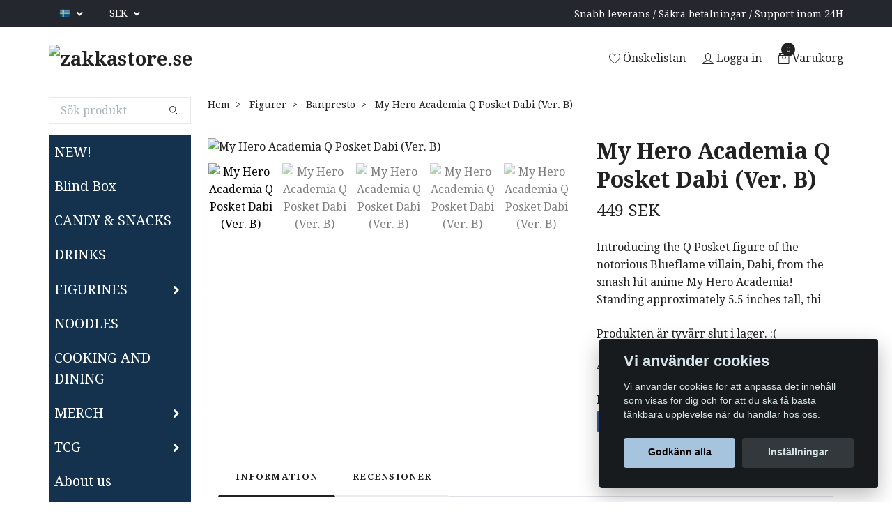

--- FILE ---
content_type: text/html; charset=utf-8
request_url: https://zakkastore.se/figurin/banpresto/my-hero-academia-q-posket-dabi-ver-b
body_size: 20936
content:
<!DOCTYPE html>
<html class="no-javascript" lang="sv">
<head><script>var fbPixelEventId = Math.floor(Math.random() * 9000000000) + 1000000000;</script>
<link rel="alternate" href="https://zakkastore.se/figurin/banpresto/my-hero-academia-q-posket-dabi-ver-b" hreflang="sv" />
<link rel="alternate" href="https://zakkastore.se/en/figurin/banpresto/my-hero-academia-q-posket-dabi-ver-b" hreflang="en" />
<meta property="ix:host" content="cdn.quickbutik.com/images"><meta http-equiv="Content-Type" content="text/html; charset=utf-8">
<title>My Hero Academia Q Posket Dabi (Ver. B) - Zakkastore- Japanese candy &amp; Merchandise Onlineshop in Sweden</title>
<meta name="author" content="Quickbutik">
<meta name="description" content="Introducing the Q Posket figure of the notorious Blueflame villain, Dabi, from the smash hit anime My Hero Academia! Standing approximately 5.5 inches tall, thi">
<meta property="og:description" content="Introducing the Q Posket figure of the notorious Blueflame villain, Dabi, from the smash hit anime My Hero Academia! Standing approximately 5.5 inches tall, thi">
<meta property="og:title" content="My Hero Academia Q Posket Dabi (Ver. B) - Zakkastore- Japanese candy &amp; Merchandise Onlineshop in Sweden">
<meta property="og:url" content="https://zakkastore.se/figurin/banpresto/my-hero-academia-q-posket-dabi-ver-b">
<meta property="og:site_name" content="zakkastore.se">
<meta property="og:type" content="website">
<meta property="og:image" content="https://cdn.quickbutik.com/images/47036U/products/65cb712538a31.jpeg">
<meta property="twitter:card" content="summary">
<meta property="twitter:title" content="zakkastore.se">
<meta property="twitter:description" content="Introducing the Q Posket figure of the notorious Blueflame villain, Dabi, from the smash hit anime My Hero Academia! Standing approximately 5.5 inches tall, thi">
<meta property="twitter:image" content="https://cdn.quickbutik.com/images/47036U/products/65cb712538a31.jpeg">
<meta name="viewport" content="width=device-width, initial-scale=1, maximum-scale=1">
<script>document.documentElement.classList.remove('no-javascript');</script><!-- Vendor Assets --><link rel="stylesheet" href="https://use.fontawesome.com/releases/v5.15.4/css/all.css">
<link href="https://storage.quickbutik.com/stores/47036U/templates/swift/css/assets.min.css?9036" rel="stylesheet">
<!-- Theme Stylesheet --><link href="https://storage.quickbutik.com/stores/47036U/templates/swift/css/theme-main.css?9036" rel="stylesheet">
<link href="https://storage.quickbutik.com/stores/47036U/templates/swift/css/theme-sub.css?9036" rel="stylesheet">
<link href="https://storage.quickbutik.com/stores/47036U/templates/swift/css/custom.css?9036" rel="stylesheet">
<!-- Google Fonts --><link href="//fonts.googleapis.com/css?family=Droid+Serif:400,700%7CDroid+Serif:400,700" rel="stylesheet" type="text/css"  media="all" /><!-- Favicon--><link rel="icon" type="image/png" href="https://cdn.quickbutik.com/images/47036U/templates/swift/assets/favicon.png?s=9036&auto=format">
<link rel="canonical" href="https://zakkastore.se/figurin/banpresto/my-hero-academia-q-posket-dabi-ver-b">
<!-- Tweaks for older IEs--><!--[if lt IE 9]>
      <script src="https://oss.maxcdn.com/html5shiv/3.7.3/html5shiv.min.js"></script>
      <script src="https://oss.maxcdn.com/respond/1.4.2/respond.min.js"></script
    ><![endif]-->	<meta name="google-site-verification" content="IfuGuge-DjbI9DFCp74pKtmDxO-cA6J3YoPHmKmdjTc" />
<meta name="msvalidate.01" content="393988FEE712B35F5B09E6C4966BE09E" />
<style>.hide { display: none; }</style>
<script type="text/javascript" defer>document.addEventListener('DOMContentLoaded', () => {
    document.body.setAttribute('data-qb-page', 'product');
});</script><script src="/assets/shopassets/cookieconsent/cookieconsent.js?v=230"></script>
<style>
    html.force--consent,
    html.force--consent body{
        height: auto!important;
        width: 100vw!important;
    }
</style>

    <script type="text/javascript">
    var qb_cookieconsent = initCookieConsent();
    var qb_cookieconsent_blocks = [{"title":"Vi anv\u00e4nder cookies","description":"Vi anv\u00e4nder cookies f\u00f6r att anpassa det inneh\u00e5ll som visas f\u00f6r dig och f\u00f6r att du ska f\u00e5 b\u00e4sta t\u00e4nkbara upplevelse n\u00e4r du handlar hos oss."},{"title":"N\u00f6dv\u00e4ndiga cookies *","description":"Dessa cookies \u00e4r n\u00f6dv\u00e4ndiga f\u00f6r att butiken ska fungera korrekt och g\u00e5r inte att st\u00e4nga av utan att beh\u00f6va l\u00e4mna denna webbplats. De anv\u00e4nds f\u00f6r att funktionalitet som t.ex. varukorg, skapa ett konto och annat ska fungera korrekt.","toggle":{"value":"basic","enabled":true,"readonly":true}},{"title":"Statistik och prestanda","description":"Dessa cookies g\u00f6r att vi kan r\u00e4kna bes\u00f6k och trafik och d\u00e4rmed ta reda p\u00e5 saker som vilka sidor som \u00e4r mest popul\u00e4ra och hur bes\u00f6karna r\u00f6r sig p\u00e5 v\u00e5r webbplats. All information som samlas in genom dessa cookies \u00e4r sammanst\u00e4lld, vilket inneb\u00e4r att den \u00e4r anonym. Om du inte till\u00e5ter dessa cookies kan vi inte ge dig en lika skr\u00e4ddarsydd upplevelse.","toggle":{"value":"analytics","enabled":false,"readonly":false},"cookie_table":[{"col1":"_ga","col2":"google.com","col3":"2 years","col4":"Google Analytics"},{"col1":"_gat","col2":"google.com","col3":"1 minute","col4":"Google Analytics"},{"col1":"_gid","col2":"google.com","col3":"1 day","col4":"Google Analytics"}]},{"title":"Marknadsf\u00f6ring","description":"Dessa cookies st\u00e4lls in via v\u00e5r webbplats av v\u00e5ra annonseringspartner f\u00f6r att skapa en profil f\u00f6r dina intressen och visa relevanta annonser p\u00e5 andra webbplatser. De lagrar inte direkt personlig information men kan identifiera din webbl\u00e4sare och internetenhet. Om du inte till\u00e5ter dessa cookies kommer du att uppleva mindre riktad reklam.","toggle":{"value":"marketing","enabled":false,"readonly":false}}];
</script>
    <!-- Google Tag Manager -->
    <script>
    window.dataLayer = window.dataLayer || [];

    // Set default consent state
    dataLayer.push({
        'event': 'default_consent',
        'consent': {
            'analytics_storage': 'denied',
            'ad_storage': 'denied',
            'ad_user_data': 'denied',
            'ad_personalization': 'denied',
            'wait_for_update': 500
        }
    });

    // Check for existing consent on page load
    if (typeof qb_cookieconsent !== 'undefined') {
        const getConsentLevel = (category) => qb_cookieconsent.allowedCategory(category) ? 'granted' : 'denied';

        dataLayer.push({
            'event': 'update_consent',
            'consent': {
                'analytics_storage': getConsentLevel('analytics'),
                'ad_storage': getConsentLevel('marketing'),
                'ad_user_data': getConsentLevel('marketing'),
                'ad_personalization': getConsentLevel('marketing')
            }
        });
    }

    // Initialize GTM
    (function(w,d,s,l,i){w[l]=w[l]||[];w[l].push({'gtm.start':
    new Date().getTime(),event:'gtm.js'});var f=d.getElementsByTagName(s)[0],
    j=d.createElement(s),dl=l!='dataLayer'?'&l='+l:'';j.async=true;j.src=
    'https://www.googletagmanager.com/gtm.js?id='+i+dl;f.parentNode.insertBefore(j,f);
    })(window,document,'script','dataLayer','GTM-PW2RXZPW');

    // Handle consent updates for GTM
    document.addEventListener('QB_CookieConsentAccepted', function(event) {
        const cookie = qbGetEvent(event).cookie;
        const getConsentLevel = (level) => (cookie && cookie.level && cookie.level.includes(level)) ? 'granted' : 'denied';

        dataLayer.push({
            'event': 'update_consent',
            'consent': {
                'analytics_storage': getConsentLevel('analytics'),
                'ad_storage': getConsentLevel('marketing'),
                'ad_user_data': getConsentLevel('marketing'),
                'ad_personalization': getConsentLevel('marketing')
            }
        });
    });
    </script>
    <!-- End Google Tag Manager -->

    <!-- Google Tag Manager (noscript) -->
    <noscript><iframe src="https://www.googletagmanager.com/ns.html?id=GTM-PW2RXZPW"
    height="0" width="0" style="display:none;visibility:hidden"></iframe></noscript>
    <!-- End Google Tag Manager (noscript) -->
    <!-- Google Analytics 4 -->
    <script async src="https://www.googletagmanager.com/gtag/js?id=G-6MCYRLGMCS"></script>
    <script>
        window.dataLayer = window.dataLayer || [];
        function gtag(){dataLayer.push(arguments);}

        gtag('consent', 'default', {
            'analytics_storage': 'denied',
            'ad_storage': 'denied',
            'ad_user_data': 'denied',
            'ad_personalization': 'denied',
            'wait_for_update': 500,
        });

        const getConsentForCategory = (category) => (typeof qb_cookieconsent == 'undefined' || qb_cookieconsent.allowedCategory(category)) ? 'granted' : 'denied';

        if (typeof qb_cookieconsent == 'undefined' || qb_cookieconsent.allowedCategory('analytics') || qb_cookieconsent.allowedCategory('marketing')) {
            const analyticsConsent = getConsentForCategory('analytics');
            const marketingConsent = getConsentForCategory('marketing');

            gtag('consent', 'update', {
                'analytics_storage': analyticsConsent,
                'ad_storage': marketingConsent,
                'ad_user_data': marketingConsent,
                'ad_personalization': marketingConsent,
            });
        }

        // Handle consent updates for GA4
        document.addEventListener('QB_CookieConsentAccepted', function(event) {
            const cookie = qbGetEvent(event).cookie;
            const getConsentLevel = (level) => (cookie && cookie.level && cookie.level.includes(level)) ? 'granted' : 'denied';

            gtag('consent', 'update', {
                'analytics_storage': getConsentLevel('analytics'),
                'ad_storage': getConsentLevel('marketing'),
                'ad_user_data': getConsentLevel('marketing'),
                'ad_personalization': getConsentLevel('marketing'),
            });
        });

        gtag('js', new Date());
        gtag('config', 'G-6MCYRLGMCS', { 'allow_enhanced_conversions' : true } );
gtag('config', 'AW-G-6MCYRLGMCS', { 'allow_enhanced_conversions' : true } );
gtag('event', 'page_view', JSON.parse('{"ecomm_pagetype":"product","ecomm_prodid":"434","ecomm_totalvalue":449,"currency":"SEK","send_to":"AW-G-6MCYRLGMCS"}'));
gtag('event', 'view_item', JSON.parse('{"currency":"SEK","value":"449","items":[{"item_name":"My Hero Academia Q Posket Dabi (Ver. B)","item_id":"434","price":"449","item_category":"Banpresto","item_variant":"","quantity":"1","description":"<p>Introducing the Q Posket figure of the notorious Blueflame villain, Dabi, from the smash hit anime My Hero Academia! Standing approximately 5.5 inches tall, this figure captures Dabi&#039;s enigmatic charm in an adorable pose. Don&#039;t miss the chance to add this captivating rendition of Dabi to your My Hero Academia collection!<\/p><h3>Product Features<\/h3><ul><li>5.5 inches (13.97cm)&amp;nbsp;<\/li><li>Made of plastic<\/li><li>From the My Hero Academia anime<\/li><li>Stylized design<\/li><li>Version B<\/li><\/ul>","image_url":"https%3A%2F%2Fcdn.quickbutik.com%2Fimages%2F47036U%2Fproducts%2F65cb712538a31.jpeg"}]}'));

        const gaClientIdPromise = new Promise(resolve => {
            gtag('get', 'G-6MCYRLGMCS', 'client_id', resolve);
        });
        const gaSessionIdPromise = new Promise(resolve => {
            gtag('get', 'G-6MCYRLGMCS', 'session_id', resolve);
        });

        Promise.all([gaClientIdPromise, gaSessionIdPromise]).then(([gaClientId, gaSessionId]) => {
            var checkoutButton = document.querySelector("a[href='/cart/index']");
            if (checkoutButton) {
                checkoutButton.onclick = function() {
                    var query = new URLSearchParams({
                        ...(typeof qb_cookieconsent == 'undefined' || qb_cookieconsent.allowedCategory('analytics') ? {
                            gaClientId,
                            gaSessionId,
                        } : {}),
                        consentCategories: [
                            ...(typeof qb_cookieconsent == 'undefined' || qb_cookieconsent.allowedCategory('analytics')) ? ['analytics'] : [],
                            ...(typeof qb_cookieconsent == 'undefined' || qb_cookieconsent.allowedCategory('marketing')) ? ['marketing'] : [],
                        ],
                    });
                    this.setAttribute("href", "/cart/index?" + query.toString());
                };
            }
        });
    </script>
    <!-- End Google Analytics 4 --></head>
<body>
    <header class="header">
   
   <!-- Section: Top Bar-->
   <div data-qb-area="top" data-qb-element="" class="top-bar  text-sm">
      <div class="container py-2">
         <div class="row align-items-center">
            <div class="col-12 col-lg-auto px-0">
               <ul class="mb-0  d-flex text-center text-sm-left justify-content-center justify-content-lg-start list-unstyled">
                  
                 
                  <!-- Component: Language Dropdown-->
                  <li class="list-inline-item col-auto">
                     <div class="dropdown">
                        <a id="langsDropdown" href="#" data-toggle="dropdown" data-display="static" aria-haspopup="true"
                           aria-expanded="false" class="dropdown-toggle topbar-link">
                        <img class="svg-icon navbar-icon w-auto" src="/assets/shopassets/flags/24/sv.png" alt="Svenska" />
                        </a>
                        <div aria-labelledby="langsDropdown" class="dropdown-menu dropdown-menu-left">
                           <a href="https://zakkastore.se/figurin/banpresto/my-hero-academia-q-posket-dabi-ver-b" class="dropdown-item">
                           <img class="svg-icon navbar-icon w-auto" src="/assets/shopassets/flags/24/sv.png"
                              alt="sv Flag" />
                           Svenska
                           </a>
                           <a href="https://zakkastore.se/en/figurin/banpresto/my-hero-academia-q-posket-dabi-ver-b" class="dropdown-item">
                           <img class="svg-icon navbar-icon w-auto" src="/assets/shopassets/flags/24/en.png"
                              alt="en Flag" />
                           English
                           </a>
                        </div>
                     </div>
                  </li>

                  <!-- Component: Tax Dropdown-->

                  <!-- Currency Dropdown-->
                  <li class="list-inline-item col-auto">
                     <div class="dropdown ml-0">
                        <a id="currencyDropdown" href="#" data-toggle="dropdown" data-display="static" aria-haspopup="true"
                           aria-expanded="false" class="dropdown-toggle topbar-link">
                        SEK
                        </a>
                        <div class="dropdown-menu dropdown-menu-left">
                           <a href="https://zakkastore.se/figurin/banpresto/my-hero-academia-q-posket-dabi-ver-b?currency=DKK" class="dropdown-item">DKK</a>
                           <a href="https://zakkastore.se/figurin/banpresto/my-hero-academia-q-posket-dabi-ver-b?currency=EUR" class="dropdown-item">EUR</a>
                           <a href="https://zakkastore.se/figurin/banpresto/my-hero-academia-q-posket-dabi-ver-b?currency=NOK" class="dropdown-item">NOK</a>
                           <a href="https://zakkastore.se/figurin/banpresto/my-hero-academia-q-posket-dabi-ver-b?currency=USD" class="dropdown-item">USD</a>
                           <a href="https://zakkastore.se/figurin/banpresto/my-hero-academia-q-posket-dabi-ver-b?currency=SEK" class="dropdown-item">SEK</a>
                        </div>
                     </div>
                  </li>

               </ul>
            </div>

            <!-- Component: Top information -->
            <div class="mt-2 mt-lg-0 col-12 col-lg  text-center text-lg-right px-0">
               <span data-qb-element="top_right_text" class="w-100">Snabb leverans / Säkra betalningar / Support inom 24H</span>
            </div>

         </div>
      </div>
   </div>
   <!-- /Section: Top Bar -->
   <!-- Section: Main Header -->
   <div class="navbar-position"></div>
   <nav data-qb-area="header" data-qb-element="" class="navbar-expand-lg navbar-light ">
      <div class="container pt-lg-4">
         <div class="row">
            <div class="navbar col-12 px-lg-0 py-0">
               <div class="list-inline-item order-0 d-lg-none col-auto p-0 outline-none">
                  <a href="#" data-toggle="modal" data-target="#sidebarLeft" class="text-hover-primary">
                     <svg class="svg-icon navbar-icon">
                        <use xlink:href="#menu-hamburger-1"></use>
                     </svg>
                  </a>
               </div>
               <a data-qb-element="use_logo" href="https://zakkastore.se" title="zakkastore.se"
                  class="navbar-brand order-1 order-lg-1 text-center text-md-left col-auto p-0">
               
               <img alt="zakkastore.se" class="img-fluid img-logo" srcset="https://cdn.quickbutik.com/images/47036U/templates/swift/assets/logo.png?s=9036&auto=format&dpr=1 1x, https://cdn.quickbutik.com/images/47036U/templates/swift/assets/logo.png?s=9036&auto=format&dpr=2 2x, https://cdn.quickbutik.com/images/47036U/templates/swift/assets/logo.png?s=9036&auto=format&dpr=3 3x"
                  src="https://cdn.quickbutik.com/images/47036U/templates/swift/assets/logo.png?s=9036&auto=format">
               </a>
               
               
               
               <ul class="list-inline order-2 order-lg-4 mb-0 text-right col-auto p-0 outline-none">
                  <li class="list-inline-item mr-3 d-lg-inline-block d-none">
                     <a data-qb-element="header_wishlisttext" href="/shop/wishlist" class="text-hover-primary position-relative d-flex align-items-center">
                        <svg class="svg-icon navbar-icon">
                           <use xlink:href="#heart-1"></use>
                        </svg>
                        <span class="color-text-base">Önskelistan</span>
                     </a>
                  </li>
                  <li class="list-inline-item mr-3 d-lg-inline-block d-none">
                     <a data-qb-element="header_logintext" href="/customer/login" class="text-hover-primary p-0 d-flex align-items-center">
                        <svg class="svg-icon navbar-icon">
                           <use xlink:href="#avatar-1"></use>
                        </svg>
                        <span
                           class="color-text-base">Logga in</span>
                     </a>
                  </li>
                  <li class="list-inline-item">
                     <a data-qb-element="header_carttext" href="#" data-toggle="modal" data-target="#sidebarCart"
                        class="position-relative text-hover-primary d-flex align-items-center qs-cart-view">
                        <svg class="svg-icon navbar-icon">
                           <use xlink:href="#retail-bag-1"></use>
                        </svg>
                        <div class="navbar-icon-badge icon-count text-white primary-bg basket-count-items">0
                        </div>
                        <span class="d-none d-sm-inline color-text-base">Varukorg
                        </span>
                     </a>
                  </li>
               </ul>
            </div>
         </div>
      </div>
      <div class="container pt-2">
         <div class="row navbar-bg px-0 mainmenu_font_size">
            <ul class="col navbar-nav d-none d-lg-flex mt-lg-0 flex-wrap px-0">
            </ul>
         </div>
      </div>
   </nav>
   <!-- /Section: Main Header -->
</header>
<!-- Section: Top Menu -->
<div id="sidebarLeft" tabindex="-1" role="dialog" aria-hidden="true" class="modal fade modal-left">
   <div role="document" class="modal-dialog">
      <div class="modal-content">
         <div class="modal-header pb-0 border-0 d-block">
            <div class="row">
               <form action="/shop/search" method="get" class="col d-lg-flex w-100 my-lg-0 mb-2 pt-1">
                  <div class="search-wrapper input-group">
                     <input type="text" name="s" placeholder="Sök produkt" aria-label="Search"
                        aria-describedby="button-search" class="form-control pl-3 border-0 mobile-search" />
                     <div class="input-group-append ml-0">
                        <button id="button-search" type="submit" class="btn py-0 btn-underlined border-0">
                           <svg class="svg-icon navbar-icon">
                              <use xlink:href="#search-1"></use>
                           </svg>
                        </button>
                     </div>
                  </div>
               </form>
               <button type="button" data-dismiss="modal" aria-label="Close" class="close col-auto close-rotate">
                  <svg class="svg-icon w-3rem h-3rem svg-icon-light align-middle">
                     <use xlink:href="#close-1"></use>
                  </svg>
               </button>
            </div>
         </div>
         <div class="modal-body pt-0">
            <div class="px-2 pb-5">
               <ul class="nav flex-column">
                  <li class="nav-item ">
                     <a href="/new" title="NEW!" class="nav-link mobile-nav-link pl-0">NEW!</a>
                  </li>
                  <li class="nav-item ">
                     <a href="/figurin/blind-box" title="Blind Box" class="nav-link mobile-nav-link pl-0">Blind Box</a>
                  </li>
                  <li class="nav-item ">
                     <a href="/godis" title="CANDY &amp; SNACKS" class="nav-link mobile-nav-link pl-0">CANDY &amp; SNACKS</a>
                  </li>
                  <li class="nav-item ">
                     <a href="/dryck" title="DRINKS" class="nav-link mobile-nav-link pl-0">DRINKS</a>
                  </li>
                  <li class="nav-item dropdown">
                     <a href="/figurin" data-toggle="collapse" data-target="#cat8" aria-haspopup="true"
                        aria-expanded="false"
                        class="nav-link mobile-nav-link pl-0 mobile-dropdown-toggle dropdown-toggle">FIGURINES</a>
                     <div id="cat8" class="collapse">
                        <ul class="nav flex-column ml-3">
                           <li class="nav-item">
                              <a class="nav-link mobile-nav-link pl-0 show-all" href="/figurin" title="FIGURINES">Visa alla i FIGURINES</a>
                           </li>
                           <li class="nav-item">
                              <a href="/figurin/gashapons" class="nav-link mobile-nav-link pl-0 ">Gashapons</a>
                           </li>
                           <li class="nav-item">
                              <a href="/figurin/gundam" class="nav-link mobile-nav-link pl-0 ">Gundam</a>
                           </li>
                           <li class="nav-item">
                              <a href="/figurin/the-apothecary-diaries" class="nav-link mobile-nav-link pl-0 ">The Apothecary Diaries</a>
                           </li>
                           <li class="nav-item">
                              <a href="/figurin/dragon-ball" class="nav-link mobile-nav-link pl-0 ">Dragon Ball</a>
                           </li>
                           <li class="nav-item">
                              <a href="/figurin/jojo" class="nav-link mobile-nav-link pl-0 ">JoJo</a>
                           </li>
                           <li class="nav-item">
                              <a href="/figurin/dandandan" class="nav-link mobile-nav-link pl-0 ">DanDanDan</a>
                           </li>
                           <li class="nav-item">
                              <a href="/figurin/twisted-wonderland" class="nav-link mobile-nav-link pl-0 ">Twisted Wonderland</a>
                           </li>
                           <li class="nav-item">
                              <a href="/figurin/final-fantasy" class="nav-link mobile-nav-link pl-0 ">Final Fantasy</a>
                           </li>
                           <li class="nav-item">
                              <a href="/figurin/frieren" class="nav-link mobile-nav-link pl-0 ">Frieren</a>
                           </li>
                           <li class="nav-item">
                              <a href="/figurin/kaiju-no-8" class="nav-link mobile-nav-link pl-0 ">Kaiju No. 8</a>
                           </li>
                           <li class="nav-item">
                              <a href="/figurin/bocchi-the-rock" class="nav-link mobile-nav-link pl-0 ">Bocchi The Rock</a>
                           </li>
                           <li class="nav-item">
                              <a href="/figurin/rezero" class="nav-link mobile-nav-link pl-0 ">Re:Zero</a>
                           </li>
                           <li class="nav-item">
                              <a href="/figurin/my-hero-academia" class="nav-link mobile-nav-link pl-0 ">My Hero Academia</a>
                           </li>
                           <li class="nav-item">
                              <a href="/figurin/bandai" class="nav-link mobile-nav-link pl-0 ">Bandai</a>
                           </li>
                           <li class="nav-item">
                              <a href="/figurin/banpresto" class="nav-link mobile-nav-link pl-0 ">Banpresto</a>
                           </li>
                           <li class="nav-item">
                              <a href="/figurin/chainsaw-man" class="nav-link mobile-nav-link pl-0 ">Chainsaw Man</a>
                           </li>
                           <li class="nav-item">
                              <a href="/figurin/furyu" class="nav-link mobile-nav-link pl-0 ">FuRyu</a>
                           </li>
                           <li class="nav-item">
                              <a href="/figurin/good-smile-company" class="nav-link mobile-nav-link pl-0 ">Good Smile Company</a>
                           </li>
                           <li class="nav-item">
                              <a href="/figurin/relax-time" class="nav-link mobile-nav-link pl-0 ">Relax Time</a>
                           </li>
                           <li class="nav-item">
                              <a href="/figurin/kotobukiya" class="nav-link mobile-nav-link pl-0 ">KOTOBUKIYA</a>
                           </li>
                           <li class="nav-item">
                              <a href="/figurin/one-piece" class="nav-link mobile-nav-link pl-0 ">One Piece</a>
                           </li>
                           <li class="nav-item">
                              <a href="/figurin/sega" class="nav-link mobile-nav-link pl-0 ">SEGA</a>
                           </li>
                           <li class="nav-item">
                              <a href="/figurin/demon-slayer" class="nav-link mobile-nav-link pl-0 ">Demon Slayer</a>
                           </li>
                           <li class="nav-item">
                              <a href="/figurin/spy-x-family" class="nav-link mobile-nav-link pl-0 ">Spy X Family</a>
                           </li>
                           <li class="nav-item">
                              <a href="/figurin/naruto" class="nav-link mobile-nav-link pl-0 ">Naruto</a>
                           </li>
                           <li class="nav-item">
                              <a href="/figurin/jujutsu-kaisen" class="nav-link mobile-nav-link pl-0 ">Jujutsu Kaisen</a>
                           </li>
                           <li class="nav-item">
                              <a href="/figurin/vocaloid" class="nav-link mobile-nav-link pl-0 ">Vocaloid</a>
                           </li>
                           <li class="nav-item">
                              <a href="/figurin/other" class="nav-link mobile-nav-link pl-0 ">Other</a>
                           </li>
                        </ul>
                     </div>
                  </li>
                  <li class="nav-item ">
                     <a href="/nudlar" title="NOODLES" class="nav-link mobile-nav-link pl-0">NOODLES</a>
                  </li>
                  <li class="nav-item ">
                     <a href="/servering" title="COOKING AND DINING" class="nav-link mobile-nav-link pl-0">COOKING AND DINING</a>
                  </li>
                  <li class="nav-item dropdown">
                     <a href="/merch" data-toggle="collapse" data-target="#cat30" aria-haspopup="true"
                        aria-expanded="false"
                        class="nav-link mobile-nav-link pl-0 mobile-dropdown-toggle dropdown-toggle">MERCH</a>
                     <div id="cat30" class="collapse">
                        <ul class="nav flex-column ml-3">
                           <li class="nav-item">
                              <a class="nav-link mobile-nav-link pl-0 show-all" href="/merch" title="MERCH">Visa alla i MERCH</a>
                           </li>
                           <li class="nav-item">
                              <a href="/merch/badges-pins" class="nav-link mobile-nav-link pl-0 ">Badges, Pins</a>
                           </li>
                           <li class="nav-item">
                              <a href="/merch/plushies" class="nav-link mobile-nav-link pl-0 ">Plushies</a>
                           </li>
                           <li class="nav-item">
                              <a href="/merch/one-piece-tcg" class="nav-link mobile-nav-link pl-0 ">One Piece TCG</a>
                           </li>
                           <li class="nav-item">
                              <a href="/merch/backdrop" class="nav-link mobile-nav-link pl-0 ">Backdrop</a>
                           </li>
                           <li class="nav-item">
                              <a href="/merch/bags" class="nav-link mobile-nav-link pl-0 ">Bags</a>
                           </li>
                        </ul>
                     </div>
                  </li>
                  <li class="nav-item dropdown">
                     <a href="/tcg" data-toggle="collapse" data-target="#cat50" aria-haspopup="true"
                        aria-expanded="false"
                        class="nav-link mobile-nav-link pl-0 mobile-dropdown-toggle dropdown-toggle">TCG</a>
                     <div id="cat50" class="collapse">
                        <ul class="nav flex-column ml-3">
                           <li class="nav-item">
                              <a class="nav-link mobile-nav-link pl-0 show-all" href="/tcg" title="TCG">Visa alla i TCG</a>
                           </li>
                           <li class="nav-item">
                              <a href="/tcg/one-piece" class="nav-link mobile-nav-link pl-0 ">One Piece</a>
                           </li>
                           <li class="nav-item">
                              <a href="/tcg/pokemon" class="nav-link mobile-nav-link pl-0 ">Pokemon</a>
                           </li>
                           <li class="nav-item">
                              <a href="/tcg/collection-cards" class="nav-link mobile-nav-link pl-0 ">Collection Cards</a>
                           </li>
                        </ul>
                     </div>
                  </li>
                  <li class="nav-item ">
                     <a href="/sidor/about-us" title="About us" class="nav-link mobile-nav-link pl-0">About us</a>
                  </li>
                  <li class="nav-item dropdown">
                     <a href="/kpop" data-toggle="collapse" data-target="#cat65" aria-haspopup="true"
                        aria-expanded="false"
                        class="nav-link mobile-nav-link pl-0 mobile-dropdown-toggle dropdown-toggle">KPOP</a>
                     <div id="cat65" class="collapse">
                        <ul class="nav flex-column ml-3">
                           <li class="nav-item">
                              <a class="nav-link mobile-nav-link pl-0 show-all" href="/kpop" title="KPOP">Visa alla i KPOP</a>
                           </li>
                           <li class="nav-item">
                              <a href="/kpop/stray-kids" class="nav-link mobile-nav-link pl-0 ">Stray Kids</a>
                           </li>
                           <li class="nav-item">
                              <a href="/kpop/ateez" class="nav-link mobile-nav-link pl-0 ">ATEEZ</a>
                           </li>
                           <li class="nav-item">
                              <a href="/kpop/seventeen" class="nav-link mobile-nav-link pl-0 ">SEVENTEEN</a>
                           </li>
                           <li class="nav-item">
                              <a href="/kpop/nct" class="nav-link mobile-nav-link pl-0 ">NCT</a>
                           </li>
                           <li class="nav-item">
                              <a href="/kpop/enhypen" class="nav-link mobile-nav-link pl-0 ">ENHYPEN</a>
                           </li>
                           <li class="nav-item">
                              <a href="/kpop/g-dragon" class="nav-link mobile-nav-link pl-0 ">G-DRAGON</a>
                           </li>
                           <li class="nav-item">
                              <a href="/kpop/the-boyz" class="nav-link mobile-nav-link pl-0 ">THE BOYZ</a>
                           </li>
                           <li class="nav-item">
                              <a href="/kpop/twice" class="nav-link mobile-nav-link pl-0 ">TWICE</a>
                           </li>
                           <li class="nav-item">
                              <a href="/kpop/illit" class="nav-link mobile-nav-link pl-0 ">ILLIT</a>
                           </li>
                           <li class="nav-item">
                              <a href="/kpop/alpha-drive-one" class="nav-link mobile-nav-link pl-0 ">ALPHA DRIVE ONE</a>
                           </li>
                        </ul>
                     </div>
                  </li>
               </ul>
               <div class="nav-item">
                  <a href="/shop/wishlist" class="nav-link mobile-nav-link text-hover-primary position-relative d-flex align-items-center">
                     <svg class="svg-icon navbar-icon">
                        <use xlink:href="#heart-1"></use>
                     </svg>
                     <span data-qb-element="header_wishlisttext" class="nav-link pl-0">Önskelistan</span>
                  </a>
               </div>
               <div class="nav-item">
                  <a href="/customer/login" class="nav-link mobile-nav-link text-hover-primary d-flex align-items-center">
                     <svg class="svg-icon navbar-icon">
                        <use xlink:href="#avatar-1"></use>
                     </svg>
                     <span data-qb-element="header_logintext"
                        class="nav-link pl-0">Logga in</span>
                  </a>
               </div>
            </div>
         </div>
      </div>
   </div>
</div>
<!-- /Section: Top Menu --><div class="container">
        <div class="row">
        <div data-qb-area="side_elements" data-qb-dynamic-elements="side_elements" class="sidebar  pr-lg-4 pl-lg-0 pt-4  order-lg-1 order-2 col-lg-3">

   
   



   <div data-qb-element="sidesearch" class="pb-3 align-items-center">
      <form action="/shop/search" method="get" class="d-lg-flex order-lg-2 d-none my-lg-0 flex-grow-1 top-searchbar text-center">
         <div class="search-wrapper input-group">
            <input type="text" name="s" placeholder="Sök produkt" aria-label="Search" aria-describedby="button-search-sidebar" class="form-control pl-3 border-0">
            <div class="input-group-append ml-0 bg-white">
               <button id="button-search-sidebar" type="submit" class="btn py-0 btn-underlined border-0">
                  <svg class="svg-icon navbar-icon">
                     <use xlink:href="#search-1"></use>
                  </svg>
               </button>
            </div>
         </div>
      </form>
   </div>



   
   

   <div data-qb-element="sidemenu" id="categoriesMenu" role="menu" class="expand-lg collapse">
      <ul class="sidebar-icon-menu pb-3 mt-4 mt-lg-0">
         <li class=" sidefont-4" style="background-color: #14324d;">
            <a href="/new" title="NEW!" class="pl-2 d-block" style="color: #ffffff;">NEW!</a>
         </li>
         <li class=" sidefont-4" style="background-color: #14324d;">
            <a href="/figurin/blind-box" title="Blind Box" class="pl-2 d-block" style="color: #ffffff;">Blind Box</a>
         </li>
         <li class=" sidefont-4" style="background-color: #14324d;">
            <a href="/godis" title="CANDY &amp; SNACKS" class="pl-2 d-block" style="color: #ffffff;">CANDY &amp; SNACKS</a>
         </li>
         <li class=" sidefont-4" style="background-color: #14324d;">
            <a href="/dryck" title="DRINKS" class="pl-2 d-block" style="color: #ffffff;">DRINKS</a>
         </li>
         <li class="py-0">
            <div class="d-flex align-items-center justify-content-between" style="background-color: #14324d;">
               <a href="/figurin" class="sidefont-4 col-auto pl-2 pl-0 sidefont-4" style="color: #ffffff;">FIGURINES</a>
               <a href="/figurin" data-toggle="collapse" data-target="#sidecat8" aria-haspopup="true" aria-expanded="false" class="w-100 pl-0 font-weight-bold sidebar-icon-menu-item sidefont-4" style="color: #ffffff;"></a>
            </div>
            <div id="sidecat8" class="collapse pl-3" style="background-color: #f5f7f9;">
               <ul class="nav flex-column mt-0 sidebar-icon-menu sidebar-icon-submenu mb-0 ml-0">
                  <li class="nav-item sidefont-4">
                     <a href="/figurin/gashapons" class="pl-0 d-block " style="color: #222222">Gashapons</a>
                  </li>
                  <li class="nav-item sidefont-4">
                     <a href="/figurin/gundam" class="pl-0 d-block " style="color: #222222">Gundam</a>
                  </li>
                  <li class="nav-item sidefont-4">
                     <a href="/figurin/the-apothecary-diaries" class="pl-0 d-block " style="color: #222222">The Apothecary Diaries</a>
                  </li>
                  <li class="nav-item sidefont-4">
                     <a href="/figurin/dragon-ball" class="pl-0 d-block " style="color: #222222">Dragon Ball</a>
                  </li>
                  <li class="nav-item sidefont-4">
                     <a href="/figurin/jojo" class="pl-0 d-block " style="color: #222222">JoJo</a>
                  </li>
                  <li class="nav-item sidefont-4">
                     <a href="/figurin/dandandan" class="pl-0 d-block " style="color: #222222">DanDanDan</a>
                  </li>
                  <li class="nav-item sidefont-4">
                     <a href="/figurin/twisted-wonderland" class="pl-0 d-block " style="color: #222222">Twisted Wonderland</a>
                  </li>
                  <li class="nav-item sidefont-4">
                     <a href="/figurin/final-fantasy" class="pl-0 d-block " style="color: #222222">Final Fantasy</a>
                  </li>
                  <li class="nav-item sidefont-4">
                     <a href="/figurin/frieren" class="pl-0 d-block " style="color: #222222">Frieren</a>
                  </li>
                  <li class="nav-item sidefont-4">
                     <a href="/figurin/kaiju-no-8" class="pl-0 d-block " style="color: #222222">Kaiju No. 8</a>
                  </li>
                  <li class="nav-item sidefont-4">
                     <a href="/figurin/bocchi-the-rock" class="pl-0 d-block " style="color: #222222">Bocchi The Rock</a>
                  </li>
                  <li class="nav-item sidefont-4">
                     <a href="/figurin/rezero" class="pl-0 d-block " style="color: #222222">Re:Zero</a>
                  </li>
                  <li class="nav-item sidefont-4">
                     <a href="/figurin/my-hero-academia" class="pl-0 d-block " style="color: #222222">My Hero Academia</a>
                  </li>
                  <li class="nav-item sidefont-4">
                     <a href="/figurin/bandai" class="pl-0 d-block " style="color: #222222">Bandai</a>
                  </li>
                  <li class="nav-item sidefont-4">
                     <a href="/figurin/banpresto" class="pl-0 d-block " style="color: #222222">Banpresto</a>
                  </li>
                  <li class="nav-item sidefont-4">
                     <a href="/figurin/chainsaw-man" class="pl-0 d-block " style="color: #222222">Chainsaw Man</a>
                  </li>
                  <li class="nav-item sidefont-4">
                     <a href="/figurin/furyu" class="pl-0 d-block " style="color: #222222">FuRyu</a>
                  </li>
                  <li class="nav-item sidefont-4">
                     <a href="/figurin/good-smile-company" class="pl-0 d-block " style="color: #222222">Good Smile Company</a>
                  </li>
                  <li class="nav-item sidefont-4">
                     <a href="/figurin/relax-time" class="pl-0 d-block " style="color: #222222">Relax Time</a>
                  </li>
                  <li class="nav-item sidefont-4">
                     <a href="/figurin/kotobukiya" class="pl-0 d-block " style="color: #222222">KOTOBUKIYA</a>
                  </li>
                  <li class="nav-item sidefont-4">
                     <a href="/figurin/one-piece" class="pl-0 d-block " style="color: #222222">One Piece</a>
                  </li>
                  <li class="nav-item sidefont-4">
                     <a href="/figurin/sega" class="pl-0 d-block " style="color: #222222">SEGA</a>
                  </li>
                  <li class="nav-item sidefont-4">
                     <a href="/figurin/demon-slayer" class="pl-0 d-block " style="color: #222222">Demon Slayer</a>
                  </li>
                  <li class="nav-item sidefont-4">
                     <a href="/figurin/spy-x-family" class="pl-0 d-block " style="color: #222222">Spy X Family</a>
                  </li>
                  <li class="nav-item sidefont-4">
                     <a href="/figurin/naruto" class="pl-0 d-block " style="color: #222222">Naruto</a>
                  </li>
                  <li class="nav-item sidefont-4">
                     <a href="/figurin/jujutsu-kaisen" class="pl-0 d-block " style="color: #222222">Jujutsu Kaisen</a>
                  </li>
                  <li class="nav-item sidefont-4">
                     <a href="/figurin/vocaloid" class="pl-0 d-block " style="color: #222222">Vocaloid</a>
                  </li>
                  <li class="nav-item sidefont-4">
                     <a href="/figurin/other" class="pl-0 d-block " style="color: #222222">Other</a>
                  </li>
               </ul>
            </div>
         </li>
         <li class=" sidefont-4" style="background-color: #14324d;">
            <a href="/nudlar" title="NOODLES" class="pl-2 d-block" style="color: #ffffff;">NOODLES</a>
         </li>
         <li class=" sidefont-4" style="background-color: #14324d;">
            <a href="/servering" title="COOKING AND DINING" class="pl-2 d-block" style="color: #ffffff;">COOKING AND DINING</a>
         </li>
         <li class="py-0">
            <div class="d-flex align-items-center justify-content-between" style="background-color: #14324d;">
               <a href="/merch" class="sidefont-4 col-auto pl-2 pl-0 sidefont-4" style="color: #ffffff;">MERCH</a>
               <a href="/merch" data-toggle="collapse" data-target="#sidecat30" aria-haspopup="true" aria-expanded="false" class="w-100 pl-0 font-weight-bold sidebar-icon-menu-item sidefont-4" style="color: #ffffff;"></a>
            </div>
            <div id="sidecat30" class="collapse pl-3" style="background-color: #f5f7f9;">
               <ul class="nav flex-column mt-0 sidebar-icon-menu sidebar-icon-submenu mb-0 ml-0">
                  <li class="nav-item sidefont-4">
                     <a href="/merch/badges-pins" class="pl-0 d-block " style="color: #222222">Badges, Pins</a>
                  </li>
                  <li class="nav-item sidefont-4">
                     <a href="/merch/plushies" class="pl-0 d-block " style="color: #222222">Plushies</a>
                  </li>
                  <li class="nav-item sidefont-4">
                     <a href="/merch/one-piece-tcg" class="pl-0 d-block " style="color: #222222">One Piece TCG</a>
                  </li>
                  <li class="nav-item sidefont-4">
                     <a href="/merch/backdrop" class="pl-0 d-block " style="color: #222222">Backdrop</a>
                  </li>
                  <li class="nav-item sidefont-4">
                     <a href="/merch/bags" class="pl-0 d-block " style="color: #222222">Bags</a>
                  </li>
               </ul>
            </div>
         </li>
         <li class="py-0">
            <div class="d-flex align-items-center justify-content-between" style="background-color: #14324d;">
               <a href="/tcg" class="sidefont-4 col-auto pl-2 pl-0 sidefont-4" style="color: #ffffff;">TCG</a>
               <a href="/tcg" data-toggle="collapse" data-target="#sidecat50" aria-haspopup="true" aria-expanded="false" class="w-100 pl-0 font-weight-bold sidebar-icon-menu-item sidefont-4" style="color: #ffffff;"></a>
            </div>
            <div id="sidecat50" class="collapse pl-3" style="background-color: #f5f7f9;">
               <ul class="nav flex-column mt-0 sidebar-icon-menu sidebar-icon-submenu mb-0 ml-0">
                  <li class="nav-item sidefont-4">
                     <a href="/tcg/one-piece" class="pl-0 d-block " style="color: #222222">One Piece</a>
                  </li>
                  <li class="nav-item sidefont-4">
                     <a href="/tcg/pokemon" class="pl-0 d-block " style="color: #222222">Pokemon</a>
                  </li>
                  <li class="nav-item sidefont-4">
                     <a href="/tcg/collection-cards" class="pl-0 d-block " style="color: #222222">Collection Cards</a>
                  </li>
               </ul>
            </div>
         </li>
         <li class=" sidefont-4" style="background-color: #14324d;">
            <a href="/sidor/about-us" title="About us" class="pl-2 d-block" style="color: #ffffff;">About us</a>
         </li>
         <li class="py-0">
            <div class="d-flex align-items-center justify-content-between" style="background-color: #14324d;">
               <a href="/kpop" class="sidefont-4 col-auto pl-2 pl-0 sidefont-4" style="color: #ffffff;">KPOP</a>
               <a href="/kpop" data-toggle="collapse" data-target="#sidecat65" aria-haspopup="true" aria-expanded="false" class="w-100 pl-0 font-weight-bold sidebar-icon-menu-item sidefont-4" style="color: #ffffff;"></a>
            </div>
            <div id="sidecat65" class="collapse pl-3" style="background-color: #f5f7f9;">
               <ul class="nav flex-column mt-0 sidebar-icon-menu sidebar-icon-submenu mb-0 ml-0">
                  <li class="nav-item sidefont-4">
                     <a href="/kpop/stray-kids" class="pl-0 d-block " style="color: #222222">Stray Kids</a>
                  </li>
                  <li class="nav-item sidefont-4">
                     <a href="/kpop/ateez" class="pl-0 d-block " style="color: #222222">ATEEZ</a>
                  </li>
                  <li class="nav-item sidefont-4">
                     <a href="/kpop/seventeen" class="pl-0 d-block " style="color: #222222">SEVENTEEN</a>
                  </li>
                  <li class="nav-item sidefont-4">
                     <a href="/kpop/nct" class="pl-0 d-block " style="color: #222222">NCT</a>
                  </li>
                  <li class="nav-item sidefont-4">
                     <a href="/kpop/enhypen" class="pl-0 d-block " style="color: #222222">ENHYPEN</a>
                  </li>
                  <li class="nav-item sidefont-4">
                     <a href="/kpop/g-dragon" class="pl-0 d-block " style="color: #222222">G-DRAGON</a>
                  </li>
                  <li class="nav-item sidefont-4">
                     <a href="/kpop/the-boyz" class="pl-0 d-block " style="color: #222222">THE BOYZ</a>
                  </li>
                  <li class="nav-item sidefont-4">
                     <a href="/kpop/twice" class="pl-0 d-block " style="color: #222222">TWICE</a>
                  </li>
                  <li class="nav-item sidefont-4">
                     <a href="/kpop/illit" class="pl-0 d-block " style="color: #222222">ILLIT</a>
                  </li>
                  <li class="nav-item sidefont-4">
                     <a href="/kpop/alpha-drive-one" class="pl-0 d-block " style="color: #222222">ALPHA DRIVE ONE</a>
                  </li>
               </ul>
            </div>
         </li>
      </ul>
   </div>






</div>
<div class="px-lg-0 col-lg-9 main-content  order-lg-2 order-1">
        <div class="pt-0 pt-lg-4">
                <!-- Sidebar-->
                <nav data-qb-area="header" data-qb-element="use_breadcrumbs" class="breadcrumb p-0 mb-0" aria-label="breadcrumbs"><ul class="breadcrumb mb-0 pl-0">
<li class="breadcrumb-item ">
<a href="/" title="Hem">Hem</a>
</li>
<li class="breadcrumb-item ">
<a href="/figurin" title="Figurer">Figurer</a>
</li>
<li class="breadcrumb-item ">
<a href="/figurin/banpresto" title="Banpresto">Banpresto</a>
</li>
<li class="breadcrumb-item active">
My Hero Academia Q Posket Dabi (Ver. B)
</li>
</ul></nav>
</div>
        <!-- Main Product Detail Content -->
  <article data-qb-area="product" data-qb-element="" id="product" class="py-0 py-lg-4" itemscope itemtype="http://schema.org/Product">
    <div class="row">
      <div class="col-lg-7 order-1">

        <!-- Container for ribbons -->
        <div class="position-relative product m-0" data-pid="434"><div></div></div>

        <div class="detail-carousel">
          <div id="detailSlider" class="swiper-container detail-slider photoswipe-gallery">
            <!-- Additional required wrapper-->
            <div class="swiper-wrapper">

              <!-- Slides-->
              <div class="swiper-slide qs-product-image1208" data-thumb="https://cdn.quickbutik.com/images/47036U/products/65cb712538a31.jpeg">
                <a href="https://cdn.quickbutik.com/images/47036U/products/65cb712538a31.jpeg"
                  data-caption="My Hero Academia Q Posket Dabi (Ver. B)"
                  data-toggle="photoswipe" data-width="1200" data-height="1200" class="btn btn-photoswipe">
                  <svg class="svg-icon svg-icon-heavy">
                    <use xlink:href="#expand-1"></use>
                  </svg></a>
                <div data-toggle="zoom" 
                  data-image="https://cdn.quickbutik.com/images/47036U/products/65cb712538a31.jpeg?auto=format">
                  <img srcset="https://cdn.quickbutik.com/images/47036U/products/65cb712538a31.jpeg?auto=format&dpr=1 1x, https://cdn.quickbutik.com/images/47036U/products/65cb712538a31.jpeg?auto=format&dpr=2 2x, https://cdn.quickbutik.com/images/47036U/products/65cb712538a31.jpeg?auto=format&dpr=3 3x" src="https://cdn.quickbutik.com/images/47036U/products/65cb712538a31.jpeg?auto=format"
                    alt="My Hero Academia Q Posket Dabi (Ver. B)"
                    class="img-fluid w-100" />
                </div>
              </div>
              <!-- Slides-->
              <div class="swiper-slide qs-product-image1209" data-thumb="https://cdn.quickbutik.com/images/47036U/products/65cb71252ccbd.jpeg">
                <a href="https://cdn.quickbutik.com/images/47036U/products/65cb71252ccbd.jpeg"
                  data-caption="My Hero Academia Q Posket Dabi (Ver. B)"
                  data-toggle="photoswipe" data-width="1200" data-height="1200" class="btn btn-photoswipe">
                  <svg class="svg-icon svg-icon-heavy">
                    <use xlink:href="#expand-1"></use>
                  </svg></a>
                <div data-toggle="zoom" 
                  data-image="https://cdn.quickbutik.com/images/47036U/products/65cb71252ccbd.jpeg?auto=format">
                  <img srcset="https://cdn.quickbutik.com/images/47036U/products/65cb71252ccbd.jpeg?auto=format&dpr=1 1x, https://cdn.quickbutik.com/images/47036U/products/65cb71252ccbd.jpeg?auto=format&dpr=2 2x, https://cdn.quickbutik.com/images/47036U/products/65cb71252ccbd.jpeg?auto=format&dpr=3 3x" src="https://cdn.quickbutik.com/images/47036U/products/65cb71252ccbd.jpeg?auto=format"
                    alt="My Hero Academia Q Posket Dabi (Ver. B)"
                    class="img-fluid w-100" />
                </div>
              </div>
              <!-- Slides-->
              <div class="swiper-slide qs-product-image1210" data-thumb="https://cdn.quickbutik.com/images/47036U/products/65cb71250cc95.jpeg">
                <a href="https://cdn.quickbutik.com/images/47036U/products/65cb71250cc95.jpeg"
                  data-caption="My Hero Academia Q Posket Dabi (Ver. B)"
                  data-toggle="photoswipe" data-width="1200" data-height="1200" class="btn btn-photoswipe">
                  <svg class="svg-icon svg-icon-heavy">
                    <use xlink:href="#expand-1"></use>
                  </svg></a>
                <div data-toggle="zoom" 
                  data-image="https://cdn.quickbutik.com/images/47036U/products/65cb71250cc95.jpeg?auto=format">
                  <img srcset="https://cdn.quickbutik.com/images/47036U/products/65cb71250cc95.jpeg?auto=format&dpr=1 1x, https://cdn.quickbutik.com/images/47036U/products/65cb71250cc95.jpeg?auto=format&dpr=2 2x, https://cdn.quickbutik.com/images/47036U/products/65cb71250cc95.jpeg?auto=format&dpr=3 3x" src="https://cdn.quickbutik.com/images/47036U/products/65cb71250cc95.jpeg?auto=format"
                    alt="My Hero Academia Q Posket Dabi (Ver. B)"
                    class="img-fluid w-100" />
                </div>
              </div>
              <!-- Slides-->
              <div class="swiper-slide qs-product-image1211" data-thumb="https://cdn.quickbutik.com/images/47036U/products/65cb7125189a8.jpeg">
                <a href="https://cdn.quickbutik.com/images/47036U/products/65cb7125189a8.jpeg"
                  data-caption="My Hero Academia Q Posket Dabi (Ver. B)"
                  data-toggle="photoswipe" data-width="1200" data-height="1200" class="btn btn-photoswipe">
                  <svg class="svg-icon svg-icon-heavy">
                    <use xlink:href="#expand-1"></use>
                  </svg></a>
                <div data-toggle="zoom" 
                  data-image="https://cdn.quickbutik.com/images/47036U/products/65cb7125189a8.jpeg?auto=format">
                  <img srcset="https://cdn.quickbutik.com/images/47036U/products/65cb7125189a8.jpeg?auto=format&dpr=1 1x, https://cdn.quickbutik.com/images/47036U/products/65cb7125189a8.jpeg?auto=format&dpr=2 2x, https://cdn.quickbutik.com/images/47036U/products/65cb7125189a8.jpeg?auto=format&dpr=3 3x" src="https://cdn.quickbutik.com/images/47036U/products/65cb7125189a8.jpeg?auto=format"
                    alt="My Hero Academia Q Posket Dabi (Ver. B)"
                    class="img-fluid w-100" />
                </div>
              </div>
              <!-- Slides-->
              <div class="swiper-slide qs-product-image1212" data-thumb="https://cdn.quickbutik.com/images/47036U/products/65cb712530b76.jpeg">
                <a href="https://cdn.quickbutik.com/images/47036U/products/65cb712530b76.jpeg"
                  data-caption="My Hero Academia Q Posket Dabi (Ver. B)"
                  data-toggle="photoswipe" data-width="1200" data-height="1200" class="btn btn-photoswipe">
                  <svg class="svg-icon svg-icon-heavy">
                    <use xlink:href="#expand-1"></use>
                  </svg></a>
                <div data-toggle="zoom" 
                  data-image="https://cdn.quickbutik.com/images/47036U/products/65cb712530b76.jpeg?auto=format">
                  <img srcset="https://cdn.quickbutik.com/images/47036U/products/65cb712530b76.jpeg?auto=format&dpr=1 1x, https://cdn.quickbutik.com/images/47036U/products/65cb712530b76.jpeg?auto=format&dpr=2 2x, https://cdn.quickbutik.com/images/47036U/products/65cb712530b76.jpeg?auto=format&dpr=3 3x" src="https://cdn.quickbutik.com/images/47036U/products/65cb712530b76.jpeg?auto=format"
                    alt="My Hero Academia Q Posket Dabi (Ver. B)"
                    class="img-fluid w-100" />
                </div>
              </div>
            </div>
          </div>

          <meta itemprop="image" content="https://cdn.quickbutik.com/images/47036U/products/65cb712538a31.jpeg">
        </div>
        <div data-swiper="#detailSlider" class="swiper-thumbs">
          <button class="swiper-thumb-item detail-thumb-item mb-3 active qs-product-image1208"
            data-thumb="https://cdn.quickbutik.com/images/47036U/products/65cb712538a31.jpeg">
            <img srcset="https://cdn.quickbutik.com/images/47036U/products/65cb712538a31.jpeg?auto=format&dpr=1 1x, https://cdn.quickbutik.com/images/47036U/products/65cb712538a31.jpeg?auto=format&dpr=2 2x, https://cdn.quickbutik.com/images/47036U/products/65cb712538a31.jpeg?auto=format&dpr=3 3x" src="https://cdn.quickbutik.com/images/47036U/products/65cb712538a31.jpeg?auto=format"
              alt="My Hero Academia Q Posket Dabi (Ver. B)" class="img-fluid" />
          </button>
          <button class="swiper-thumb-item detail-thumb-item mb-3 active qs-product-image1209"
            data-thumb="https://cdn.quickbutik.com/images/47036U/products/65cb71252ccbd.jpeg">
            <img srcset="https://cdn.quickbutik.com/images/47036U/products/65cb71252ccbd.jpeg?auto=format&dpr=1 1x, https://cdn.quickbutik.com/images/47036U/products/65cb71252ccbd.jpeg?auto=format&dpr=2 2x, https://cdn.quickbutik.com/images/47036U/products/65cb71252ccbd.jpeg?auto=format&dpr=3 3x" src="https://cdn.quickbutik.com/images/47036U/products/65cb71252ccbd.jpeg?auto=format"
              alt="My Hero Academia Q Posket Dabi (Ver. B)" class="img-fluid" />
          </button>
          <button class="swiper-thumb-item detail-thumb-item mb-3 active qs-product-image1210"
            data-thumb="https://cdn.quickbutik.com/images/47036U/products/65cb71250cc95.jpeg">
            <img srcset="https://cdn.quickbutik.com/images/47036U/products/65cb71250cc95.jpeg?auto=format&dpr=1 1x, https://cdn.quickbutik.com/images/47036U/products/65cb71250cc95.jpeg?auto=format&dpr=2 2x, https://cdn.quickbutik.com/images/47036U/products/65cb71250cc95.jpeg?auto=format&dpr=3 3x" src="https://cdn.quickbutik.com/images/47036U/products/65cb71250cc95.jpeg?auto=format"
              alt="My Hero Academia Q Posket Dabi (Ver. B)" class="img-fluid" />
          </button>
          <button class="swiper-thumb-item detail-thumb-item mb-3 active qs-product-image1211"
            data-thumb="https://cdn.quickbutik.com/images/47036U/products/65cb7125189a8.jpeg">
            <img srcset="https://cdn.quickbutik.com/images/47036U/products/65cb7125189a8.jpeg?auto=format&dpr=1 1x, https://cdn.quickbutik.com/images/47036U/products/65cb7125189a8.jpeg?auto=format&dpr=2 2x, https://cdn.quickbutik.com/images/47036U/products/65cb7125189a8.jpeg?auto=format&dpr=3 3x" src="https://cdn.quickbutik.com/images/47036U/products/65cb7125189a8.jpeg?auto=format"
              alt="My Hero Academia Q Posket Dabi (Ver. B)" class="img-fluid" />
          </button>
          <button class="swiper-thumb-item detail-thumb-item mb-3 active qs-product-image1212"
            data-thumb="https://cdn.quickbutik.com/images/47036U/products/65cb712530b76.jpeg">
            <img srcset="https://cdn.quickbutik.com/images/47036U/products/65cb712530b76.jpeg?auto=format&dpr=1 1x, https://cdn.quickbutik.com/images/47036U/products/65cb712530b76.jpeg?auto=format&dpr=2 2x, https://cdn.quickbutik.com/images/47036U/products/65cb712530b76.jpeg?auto=format&dpr=3 3x" src="https://cdn.quickbutik.com/images/47036U/products/65cb712530b76.jpeg?auto=format"
              alt="My Hero Academia Q Posket Dabi (Ver. B)" class="img-fluid" />
          </button>
        </div>
      </div>

      <div class="col-lg-5 pl-lg-4 order-2">
        <h1 class="h2" itemprop="name">My Hero Academia Q Posket Dabi (Ver. B)</h1>

        <div class="d-flex flex-column flex-sm-row align-items-sm-center justify-content-sm-between mb-4">
          <ul class="list-inline mb-2 mb-sm-0">
            <li class="list-inline-item h4 font-weight-light mb-0 product-price qs-product-price w-100">
              449 SEK</li>
          </ul>

          <div itemprop="offers" itemscope itemtype="http://schema.org/Offer">
            <meta itemprop="price" content="449">

            <meta itemprop="itemCondition" content="http://schema.org/NewCondition">
            <meta itemprop="priceCurrency" content="SEK">
            <link itemprop="availability"
              href="http://schema.org/OutOfStock">
            <meta itemprop="url" content="https://zakkastore.se/figurin/banpresto/my-hero-academia-q-posket-dabi-ver-b">
          </div>

          <meta itemprop="sku" content="434">



        </div>

        <div class="product_description product-description-wrapper">

          <p data-qb-element="productpage_show_shortdesc" class="mb-4">
                Introducing the Q Posket figure of the notorious Blueflame villain, Dabi, from the smash hit anime My Hero Academia! Standing approximately 5.5 inches tall, thi
          </p>

        </div>

        <div data-qb-element="soldout_text" class="text-soldout">
          <p>Produkten är tyvärr slut i lager. :(</p>
        </div>



        <div data-qb-element="productpage_show_sku" class="detail-option py-1">
          <small>Artikelnummer:</small>
          <small class="product-current-sku">434</small>
        </div>
        
        
        <div data-qb-element="productpage_show_socialshares" class="detail-option pt-4">
          <h6 class="detail-option-heading">Dela</h6>
          <ul class="list-unstyled">
            <li>
              <a href="https://www.facebook.com/sharer/sharer.php?u=https://zakkastore.se/figurin/banpresto/my-hero-academia-q-posket-dabi-ver-b" target="_blank"
                class="text-hover-light social-share social-share-fb"><i class="fab fa-facebook-f"></i></a>
              <a href="https://twitter.com/share?text=My+Hero+Academia+Q+Posket+Dabi+%28Ver.+B%29&url=https://zakkastore.se/figurin/banpresto/my-hero-academia-q-posket-dabi-ver-b"
                target="_blank" class="text-hover-light social-share social-share-twitter">
                  <svg xmlns="http://www.w3.org/2000/svg" style="position:relative; width:16px; height:16px; top:-2px; margin-right:-4px" fill="none" viewBox="0 0 1200 1227">
                    <path fill="currentColor" d="M714.163 519.284 1160.89 0h-105.86L667.137 450.887 357.328 0H0l468.492 681.821L0 1226.37h105.866l409.625-476.152 327.181 476.152H1200L714.137 519.284h.026ZM569.165 687.828l-47.468-67.894-377.686-540.24h162.604l304.797 435.991 47.468 67.894 396.2 566.721H892.476L569.165 687.854v-.026Z"/>
                  </svg>
                </a>
              <a href="https://pinterest.com/pin/create/button/?url=https://zakkastore.se/figurin/banpresto/my-hero-academia-q-posket-dabi-ver-b&media=?auto=format&description=My+Hero+Academia+Q+Posket+Dabi+%28Ver.+B%29"
                target="_blank" class="text-hover-light social-share social-share-pinterest"><i
                  class="fab fa-pinterest-p"></i></a>
              <a href="https://www.linkedin.com/shareArticle?mini=true&url=https://zakkastore.se/figurin/banpresto/my-hero-academia-q-posket-dabi-ver-b&title=My+Hero+Academia+Q+Posket+Dabi+%28Ver.+B%29&source=LinkedIn"
                target="_blank" class="text-hover-light social-share social-share-linkedin"><i
                  class="fab fa-linkedin-in"></i></a>
              <a href="/cdn-cgi/l/email-protection#59662a2c3b333c3a2d64142072113c2b3672183a383d3c34303872087209362a323c2d721d383b30727c6b610f3c2b77721b7c6b60" class="text-hover-light social-share social-share-email"><i class="fas fa-envelope"></i></a>
            </li>
          </ul>
        </div>

      </div>
    </div>
    <!-- Product Description & Reviews -->
    <section class="mt-4">
      <div class="container">
        <ul role="tablist" class="nav nav-tabs flex-sm-row">
          <li class="nav-item">
            <a
              data-qb-element="product_desc_text"
              data-toggle="tab" href="#description" role="tab"
              class="nav-link detail-nav-link active">
              Information
            </a>
          </li>
          <li class="nav-item">
            <a data-qb-element="product_reviews_text" data-toggle="tab" href="#reviews" role="tab" class="nav-link detail-nav-link">Recensioner</a>
          </li>
        </ul>
        <div class="tab-content py-4">
          <div id="description" role="tabpanel" class="tab-pane fade show active px-3">
            <div class="row">
              <div class="col" itemprop="description" content="Introducing the Q Posket figure of the notorious Blueflame villain, Dabi, from the smash hit anime My Hero Academia! Standing approximately 5.5 inches tall, thi">
                <p>Introducing the Q Posket figure of the notorious Blueflame villain, Dabi, from the smash hit anime My Hero Academia! Standing approximately 5.5 inches tall, this figure captures Dabi's enigmatic charm in an adorable pose. Don't miss the chance to add this captivating rendition of Dabi to your My Hero Academia collection!</p><h3>Product Features</h3><ul><li>5.5 inches (13.97cm)&nbsp;</li><li>Made of plastic</li><li>From the My Hero Academia anime</li><li>Stylized design</li><li>Version B</li></ul>
              </div>
            </div>
          </div>
          <div id="reviews" role="tabpanel" class="tab-pane fade">
            <div class="row mb-5">
              <div class="col">
                <div id="share"></div>
              </div>
            </div>
          </div>
        </div>
      </div>
    </section>
  </article>











<div data-qb-element="productpage_rp_title" class="container">
  <hr data-content="Relaterade produkter" class="mt-6 hr-text text-lg font-weight-bold color-text-base" />
</div>

<div data-qb-element="use_productpage_rp" data-aos="fade-up" data-aos-delay="0">
  <section class="py-4 undefined">
    <div class="container">
      <div class="position-relative">
        <!-- Similar Items Slider-->
        <div class="swiper-container similar-slider">
          <div class="swiper-wrapper">
            
            <!-- similar item slide-->
            <div class="p-1 swiper-slide">
              <!-- product-->
              <div>
                <div class="product" data-pid="358">
                  
                  <!-- Container for ribbons -->
                  <div class="position-relative" style="left:-15px"></div>

                  <div class="product-image mb-md-3">
                    <a href="/figurin/banpresto/naruto-shippuden-sasuke-uchiha-animation-20th-anniversary-costume" title="Naruto: Shippuden Sasuke Uchiha (Animation 20th Anniversary Costume)">
                      <div class="product-swap-image">
                        <img
                          srcset="https://cdn.quickbutik.com/images/47036U/products/65baecead466c.jpeg?w=250&h=250&fit=crop&auto=format&dpr=1 1x, https://cdn.quickbutik.com/images/47036U/products/65baecead466c.jpeg?w=250&h=250&fit=crop&auto=format&dpr=2 2x, https://cdn.quickbutik.com/images/47036U/products/65baecead466c.jpeg?w=250&h=250&fit=crop&auto=format&dpr=3 3x"
                          src="https://cdn.quickbutik.com/images/47036U/products/65baecead466c.jpeg?w=250&h=250&fit=crop&auto=format"
                          alt="Naruto: Shippuden Sasuke Uchiha (Animation 20th Anniversary Costume)"
                          class="img-fluid product-swap-image-front w-100 mw-100" />
                        <img
                          srcset="https://cdn.quickbutik.com/images/47036U/products/65baeceadaba3.jpeg?w=250&h=250&fit=crop&auto=format&dpr=1 1x, https://cdn.quickbutik.com/images/47036U/products/65baeceadaba3.jpeg?w=250&h=250&fit=crop&auto=format&dpr=2 2x, https://cdn.quickbutik.com/images/47036U/products/65baeceadaba3.jpeg?w=250&h=250&fit=crop&auto=format&dpr=3 3x"
                          src="https://cdn.quickbutik.com/images/47036U/products/65baeceadaba3.jpeg?w=250&h=250&fit=crop&auto=format"
                          alt="Naruto: Shippuden Sasuke Uchiha (Animation 20th Anniversary Costume)" class="img-fluid product-swap-image-back w-100 mw-100" />
                      </div>
                    </a>
                  </div>

                  <div class="position-relative">
                    <h3 class="text-base mb-1"><a class="color-text-base" href="/figurin/banpresto/naruto-shippuden-sasuke-uchiha-animation-20th-anniversary-costume">Naruto: Shippuden Sasuke Uchiha (Animation 20th Anniversary Costume)</a></h3>
                    <span class="product-price">449 SEK</span>
                  </div>
                </div>
              </div>
              <!-- /product   -->
            </div>
            <!-- similar item slide-->
            <div class="p-1 swiper-slide">
              <!-- product-->
              <div>
                <div class="product" data-pid="360">
                  
                  <!-- Container for ribbons -->
                  <div class="position-relative" style="left:-15px"></div>

                  <div class="product-image mb-md-3">
                    <a href="/figurin/banpresto/one-piece-film-red-senkozekkei-monkey-d-luffy" title="One Piece Film: Red Senkozekkei Monkey D. Luffy">
                      <div class="product-swap-image">
                        <img
                          srcset="https://cdn.quickbutik.com/images/47036U/products/65baefea2e7b5.jpeg?w=250&h=250&fit=crop&auto=format&dpr=1 1x, https://cdn.quickbutik.com/images/47036U/products/65baefea2e7b5.jpeg?w=250&h=250&fit=crop&auto=format&dpr=2 2x, https://cdn.quickbutik.com/images/47036U/products/65baefea2e7b5.jpeg?w=250&h=250&fit=crop&auto=format&dpr=3 3x"
                          src="https://cdn.quickbutik.com/images/47036U/products/65baefea2e7b5.jpeg?w=250&h=250&fit=crop&auto=format"
                          alt="One Piece Film: Red Senkozekkei Monkey D. Luffy"
                          class="img-fluid product-swap-image-front w-100 mw-100" />
                        <img
                          srcset="https://cdn.quickbutik.com/images/47036U/products/65baefea20209.jpeg?w=250&h=250&fit=crop&auto=format&dpr=1 1x, https://cdn.quickbutik.com/images/47036U/products/65baefea20209.jpeg?w=250&h=250&fit=crop&auto=format&dpr=2 2x, https://cdn.quickbutik.com/images/47036U/products/65baefea20209.jpeg?w=250&h=250&fit=crop&auto=format&dpr=3 3x"
                          src="https://cdn.quickbutik.com/images/47036U/products/65baefea20209.jpeg?w=250&h=250&fit=crop&auto=format"
                          alt="One Piece Film: Red Senkozekkei Monkey D. Luffy" class="img-fluid product-swap-image-back w-100 mw-100" />
                      </div>
                    </a>
                  </div>

                  <div class="position-relative">
                    <h3 class="text-base mb-1"><a class="color-text-base" href="/figurin/banpresto/one-piece-film-red-senkozekkei-monkey-d-luffy">One Piece Film: Red Senkozekkei Monkey D. Luffy</a></h3>
                    <span class="product-price">549 SEK</span>
                  </div>
                </div>
              </div>
              <!-- /product   -->
            </div>
            <!-- similar item slide-->
            <div class="p-1 swiper-slide">
              <!-- product-->
              <div>
                <div class="product" data-pid="424">
                  
                  <!-- Container for ribbons -->
                  <div class="position-relative" style="left:-15px"></div>

                  <div class="product-image mb-md-3">
                    <a href="/figurin/banpresto/hunter-x-hunter-vibration-stars-killua" title="Hunter x Hunter Vibration Stars Killua">
                      <div class="product-swap-image">
                        <img
                          srcset="https://cdn.quickbutik.com/images/47036U/products/65cb60a42df5a.jpeg?w=250&h=250&fit=crop&auto=format&dpr=1 1x, https://cdn.quickbutik.com/images/47036U/products/65cb60a42df5a.jpeg?w=250&h=250&fit=crop&auto=format&dpr=2 2x, https://cdn.quickbutik.com/images/47036U/products/65cb60a42df5a.jpeg?w=250&h=250&fit=crop&auto=format&dpr=3 3x"
                          src="https://cdn.quickbutik.com/images/47036U/products/65cb60a42df5a.jpeg?w=250&h=250&fit=crop&auto=format"
                          alt="Hunter x Hunter Vibration Stars Killua"
                          class="img-fluid product-swap-image-front w-100 mw-100" />
                        <img
                          srcset="https://cdn.quickbutik.com/images/47036U/products/65cb60a61ad54.jpeg?w=250&h=250&fit=crop&auto=format&dpr=1 1x, https://cdn.quickbutik.com/images/47036U/products/65cb60a61ad54.jpeg?w=250&h=250&fit=crop&auto=format&dpr=2 2x, https://cdn.quickbutik.com/images/47036U/products/65cb60a61ad54.jpeg?w=250&h=250&fit=crop&auto=format&dpr=3 3x"
                          src="https://cdn.quickbutik.com/images/47036U/products/65cb60a61ad54.jpeg?w=250&h=250&fit=crop&auto=format"
                          alt="Hunter x Hunter Vibration Stars Killua" class="img-fluid product-swap-image-back w-100 mw-100" />
                      </div>
                    </a>
                  </div>

                  <div class="position-relative">
                    <h3 class="text-base mb-1"><a class="color-text-base" href="/figurin/banpresto/hunter-x-hunter-vibration-stars-killua">Hunter x Hunter Vibration Stars Killua</a></h3>
                    <span class="opacity-7 text-sm mr-1 text-soldout">Slut i lager</span>
                  </div>
                </div>
              </div>
              <!-- /product   -->
            </div>
            <!-- similar item slide-->
            <div class="p-1 swiper-slide">
              <!-- product-->
              <div>
                <div class="product" data-pid="437">
                  
                  <!-- Container for ribbons -->
                  <div class="position-relative" style="left:-15px"></div>

                  <div class="product-image mb-md-3">
                    <a href="/figurin/banpresto/one-piece-bwfc-vol-6-nami" title="One Piece BWFC VOL. 6 NAMI">
                      <div class="product-swap-image">
                        <img
                          srcset="https://cdn.quickbutik.com/images/47036U/products/65cb73d82a313.jpeg?w=250&h=250&fit=crop&auto=format&dpr=1 1x, https://cdn.quickbutik.com/images/47036U/products/65cb73d82a313.jpeg?w=250&h=250&fit=crop&auto=format&dpr=2 2x, https://cdn.quickbutik.com/images/47036U/products/65cb73d82a313.jpeg?w=250&h=250&fit=crop&auto=format&dpr=3 3x"
                          src="https://cdn.quickbutik.com/images/47036U/products/65cb73d82a313.jpeg?w=250&h=250&fit=crop&auto=format"
                          alt="One Piece BWFC VOL. 6 NAMI"
                          class="img-fluid product-swap-image-front w-100 mw-100" />
                        <img
                          srcset="https://cdn.quickbutik.com/images/47036U/products/65cb73d82a313.jpeg?w=250&h=250&fit=crop&auto=format&dpr=1 1x, https://cdn.quickbutik.com/images/47036U/products/65cb73d82a313.jpeg?w=250&h=250&fit=crop&auto=format&dpr=2 2x, https://cdn.quickbutik.com/images/47036U/products/65cb73d82a313.jpeg?w=250&h=250&fit=crop&auto=format&dpr=3 3x"
                          src="https://cdn.quickbutik.com/images/47036U/products/65cb73d82a313.jpeg?w=250&h=250&fit=crop&auto=format"
                          alt="One Piece BWFC VOL. 6 NAMI" class="img-fluid w-100 mw-100" />
                      </div>
                    </a>
                  </div>

                  <div class="position-relative">
                    <h3 class="text-base mb-1"><a class="color-text-base" href="/figurin/banpresto/one-piece-bwfc-vol-6-nami">One Piece BWFC VOL. 6 NAMI</a></h3>
                    <span class="opacity-7 text-sm mr-1 text-soldout">Slut i lager</span>
                  </div>
                </div>
              </div>
              <!-- /product   -->
            </div>
            <!-- similar item slide-->
            <div class="p-1 swiper-slide">
              <!-- product-->
              <div>
                <div class="product" data-pid="494">
                  
                  <!-- Container for ribbons -->
                  <div class="position-relative" style="left:-15px"></div>

                  <div class="product-image mb-md-3">
                    <a href="/figurin/bleach-vibration-stars-ichigo-kurosaki" title="Bleach Vibration Stars Ichigo Kurosaki">
                      <div class="product-swap-image">
                        <img
                          srcset="https://cdn.quickbutik.com/images/47036U/products/66ba5c2a9586d.png?w=250&h=250&fit=crop&auto=format&dpr=1 1x, https://cdn.quickbutik.com/images/47036U/products/66ba5c2a9586d.png?w=250&h=250&fit=crop&auto=format&dpr=2 2x, https://cdn.quickbutik.com/images/47036U/products/66ba5c2a9586d.png?w=250&h=250&fit=crop&auto=format&dpr=3 3x"
                          src="https://cdn.quickbutik.com/images/47036U/products/66ba5c2a9586d.png?w=250&h=250&fit=crop&auto=format"
                          alt="Bleach Vibration Stars Ichigo Kurosaki"
                          class="img-fluid product-swap-image-front w-100 mw-100" />
                        <img
                          srcset="https://cdn.quickbutik.com/images/47036U/products/66ba5c2fefd66.jpeg?w=250&h=250&fit=crop&auto=format&dpr=1 1x, https://cdn.quickbutik.com/images/47036U/products/66ba5c2fefd66.jpeg?w=250&h=250&fit=crop&auto=format&dpr=2 2x, https://cdn.quickbutik.com/images/47036U/products/66ba5c2fefd66.jpeg?w=250&h=250&fit=crop&auto=format&dpr=3 3x"
                          src="https://cdn.quickbutik.com/images/47036U/products/66ba5c2fefd66.jpeg?w=250&h=250&fit=crop&auto=format"
                          alt="Bleach Vibration Stars Ichigo Kurosaki" class="img-fluid product-swap-image-back w-100 mw-100" />
                      </div>
                    </a>
                  </div>

                  <div class="position-relative">
                    <h3 class="text-base mb-1"><a class="color-text-base" href="/figurin/bleach-vibration-stars-ichigo-kurosaki">Bleach Vibration Stars Ichigo Kurosaki</a></h3>
                    <span class="opacity-7 text-sm mr-1 text-soldout">Slut i lager</span>
                  </div>
                </div>
              </div>
              <!-- /product   -->
            </div>
          </div>
          <div class="swiper-pagination"> </div>
        </div>
        <div class="swiper-outside-nav align-with-products">
          <div class="similarPrev swiper-button-prev"></div>
          <div class="similarNext swiper-button-next"></div>
        </div>
      </div>
    </div>
  </section>
</div>

</div>
    
    </div>
    </div>
    
    <!-- Sidebar Cart Modal-->
<div id="sidebarCart" tabindex="-1" role="dialog" class="modal fade modal-right cart-sidebar">
  <div role="document" class="modal-dialog">
    <div class="modal-content sidebar-cart-content">
      <div class="modal-header pb-0 border-0">
        <h3 class="ml-3 color-text-base">Varukorg</h3>
        <button type="button" data-dismiss="modal" aria-label="Stäng"
          class="close modal-close close-rotate">
          <svg class="svg-icon w-3rem h-3rem svg-icon-light align-middle">
            <use xlink:href="#close-1"></use>
          </svg>
        </button>
      </div>
      <div class="modal-body sidebar-cart-body">
        <!-- Cart messages -->
        <div class="qs-cart-message"></div>
        
        <!-- Empty cart snippet-->
        
        <!-- In case of empty cart - display this snippet + remove .d-none-->
        <div class="qs-cart-empty  text-center mb-5">
          <svg class="svg-icon w-3rem h-3rem svg-icon-light mb-4 opacity-7">
            <use xlink:href="#retail-bag-1"></use>
          </svg>
          <p>Din varukorg är tom, men det behöver den inte vara.</p>
        </div>

        <!-- Empty cart snippet end-->
        <div class="sidebar-cart-product-wrapper qs-cart-update">

          <div id="cartitem-clone" class="navbar-cart-product clone hide">
            <input type="hidden" class="navbar-cart-product-id" value="" />
            <div class="d-flex align-items-center">
              <a class="navbar-cart-product-url pr-2" href="#">
                <img src="" alt="" class="navbar-cart-product-image img-fluid navbar-cart-product-image" />
              </a>
              <div class="flex-grow-1">
                <a href="#" class="navbar-cart-product-link color-text-base link-animated"></a>
                <strong class="navbar-cart-product-price product-price d-block text-sm"></strong>
                <div class="d-flex max-w-100px">
                  <div class="btn btn-items btn-items-decrease text-center">-</div>
                  <input type="text" value="1" class="navbar-cart-product-qty form-control text-center input-items" />
                  <div class="btn btn-items btn-items-increase text-center">+</div>
                </div>
              </div>
              <button class="qs-cart-delete btn" data-pid="">
                <svg class="svg-icon sidebar-cart-icon color-text-base opacity-7">
                  <use xlink:href="#bin-1"></use>
                </svg>
              </button>
            </div>
          </div>


        </div>
      </div>
      <div class="modal-footer sidebar-cart-footer shadow color-text-base">
        <div class="w-100">
          <h5 class="mb-2 mb-lg-4">
            Total summa: 
            <span
              class="float-right navbar-cart-totals">0,00 SEK</span>
        </h5>   
        <a href="/cart/index" class="w-100">
            <button class="btn-height-large navbar-checkout-btn border-0 mb-2 mb-lg-4 btn btn-dark btn-block disabled">Till kassan</button>
        </a>
        <a href="#" data-dismiss="modal" class="btn btn-block color-text-base">Fortsätt att handla</a>

        </div>
      </div>
    </div>
  </div>
</div><!-- Section: Footer-->
<footer data-qb-area="footer" data-qb-element="" class="pt-5 pb-2">
   <!-- Main block - menus, subscribe form-->
   <div class="container">
      <div class="d-lg-flex justify-content-center py-4 align-items-center">
         <span class="mb-2 mb-lg-0 text-lg pr-lg-4 text-center text-lg-left font-weight-bold">
         Anmäl dig till vår nyhetsbrev
         </span>
         <form action="/shop/newsletter"
            data-txt-error="Vänligen ange din e-postadress."
            data-txt-success="Du har nu anmält dig till vårt nyhetsbrev!" method="post" class="newsletter_form col-lg-6 px-0">
            <div class="input-group shadow-sm bg-white input-group-underlined">
               <input type="email" name="email" placeholder="Ange e-postadress"
                  aria-label="Ange e-postadress" class="form-control pl-3 border-0" />
               <div class="input-group-append ml-0">
                  <button type="submit" class="btn btn-underlined opacity-7 py-0 border-0">
                     <svg class="svg-icon">
                        <use xlink:href="#envelope-1"></use>
                     </svg>
                  </button>
               </div>
            </div>
         </form>
      </div>
      <div class="row py-4">

         <div class="col-12 col-lg">
            <a data-toggle="collapse" href="#footerMenu1" aria-expanded="false" aria-controls="footerMenu1"
               class="d-lg-none block-toggler my-3">Om oss
            <span class="block-toggler-icon"></span>
            </a>
            <!-- Footer collapsible menu-->
            <div id="footerMenu1" class="expand-lg collapse">
               <h6 class="letter-spacing-1 mb-4 d-none d-lg-block">
                  Om oss
               </h6>
               <ul class="list-unstyled text-sm pt-2 pt-lg-0">
                  <li>Vi älskar produkter som inspirerar och bidrar till en bättre vardag.</li>
               </ul>
            </div>
         </div>

         <div class="col-12 col-lg">
            <a data-toggle="collapse" href="#footerMenu0" aria-expanded="false" aria-controls="footerMenu0"
               class="d-lg-none block-toggler my-3">Kundtjänst<span
               class="block-toggler-icon"></span></a>
            <!-- Footer collapsible menu-->
            <div id="footerMenu0" class="expand-lg collapse">
               <h6 class="letter-spacing-1 mb-4 d-none d-lg-block">
                  Kundtjänst
               </h6>
               <ul class="list-unstyled text-sm pt-2 pt-lg-0">
                  <li>Tveka inte att kontakta oss om du har någon fråga eller fundering. Vi svarar alltid så snabbt vi kan!</li>
               </ul>
            </div>
         </div>

         <div class="col-12 col-lg">
            <a data-toggle="collapse" href="#footerMenu2" aria-expanded="false" aria-controls="footerMenu2"
               class="d-lg-none block-toggler my-3">Fotmeny<span class="block-toggler-icon"></span>
            </a>
            <!-- Footer collapsible menu-->
            <div id="footerMenu2" class="expand-lg collapse">
               <h6 class="letter-spacing-1 mb-4 d-none d-lg-block">
                  Fotmeny
               </h6>
               <ul class="list-unstyled text-sm pt-2 pt-lg-0">
                    <li class="mb-2">
                        <a class="opacity-hover-7 link-animated footer-textcolor"
                            href="/sidor/terms-and-conditions">Köpvillkor</a>
                    </li>
                    <li class="mb-2">
                        <a class="opacity-hover-7 link-animated footer-textcolor"
                            href="/contact">Kontakt</a>
                    </li>
               </ul>
            </div>
         </div>


         <div class="col-12 col-lg">
            <a data-toggle="collapse" href="#footerMenu3" aria-expanded="false" aria-controls="footerMenu3"
               class="d-lg-none block-toggler my-3">Sociala medier<span
               class="block-toggler-icon"></span></a>
            <!-- Footer collapsible menu-->
            <div id="footerMenu3" class="expand-lg collapse">
               <h6 class="letter-spacing-1 mb-4 d-none d-lg-block">
                  Sociala medier
               </h6>
               <ul class="list-unstyled text-sm pt-2 pt-lg-0">
                  <li class="mb-2">
                     <a href="https://www.facebook.com/profile.php?id=100090970471212" target="_blank"
                        class="opacity-hover-7 link-animated footer-textcolor"><i class="fab fa-facebook mr-1"></i> Facebook</a>
                  </li>
                  <li class="mb-2">
                     <a href="https://instagram.com/zakkastore_se" target="_blank"
                        class="opacity-hover-7 link-animated footer-textcolor"><i class="fab fa-instagram mr-1"></i> Instagram</a>
                  </li>
                  <li class="mb-2">
                     <a href="https://tiktok.com/@@zakkastore.se" target="_blank"
                        class="opacity-hover-7 link-animated footer-textcolor"><i class="fab fa-tiktok mr-1"></i> Tiktok</a>
                  </li>
               </ul>
            </div>
         </div>

      </div>
      <div class="row">
         <!-- Copyright section of the footer-->
         <div class="col-12 py-4">
            <div class="row align-items-center text-sm">
               <div class="d-lg-flex col-lg-auto order-2 order-lg-1">
                  <p class="mb-lg-0 text-center text-lg-left mt-3 mt-lg-0">
                     &copy; 2026
                     zakkastore.se
                                    </div>
               <div class="col-lg-auto order-lg-2 ml-lg-auto order-1">
                  <div class="text-center text-lg-right">
                     <img class="icon-payment px-2 my-2 col" src="/assets/shopassets/paylogos/payment-visa-white.svg"
                        alt="Payment with Visa" />
                     <img class="icon-payment px-2 my-2 col" src="/assets/shopassets/paylogos/payment-nets.svg"
                        alt="Payment with Nets" />
                     <img class="icon-payment px-2 my-2 col" 
                        src="/assets/shopassets/paylogos/payment-swish-white.png" alt="Payment with Swish" />
                  </div>
               </div>
            </div>
         </div>
      </div>
   </div>
</footer>
<!-- /Section: Footer --><div tabindex="-1" role="dialog" aria-hidden="true" class="pswp">
      <div class="pswp__bg"></div>
      <div class="pswp__scroll-wrap">
        <div class="pswp__container">
          <div class="pswp__item"></div>
          <div class="pswp__item"></div>
          <div class="pswp__item"></div>
        </div>
        <div class="pswp__ui pswp__ui--hidden">
          <div class="pswp__top-bar">
            <div class="pswp__counter"></div>
            <button title="Close (Esc)" class="pswp__button pswp__button--close"></button>
            <button title="Share" class="pswp__button pswp__button--share"></button>
            <button title="Toggle fullscreen" class="pswp__button pswp__button--fs"></button>
            <button title="Zoom in/out" class="pswp__button pswp__button--zoom"></button>
            <!-- element will get class pswp__preloader--active when preloader is running-->
            <div class="pswp__preloader">
              <div class="pswp__preloader__icn">
                <div class="pswp__preloader__cut">
                  <div class="pswp__preloader__donut"></div>
                </div>
              </div>
            </div>
          </div>
          <div class="pswp__share-modal pswp__share-modal--hidden pswp__single-tap">
            <div class="pswp__share-tooltip"></div>
          </div>
          <button title="Previous (arrow left)" class="pswp__button pswp__button--arrow--left"></button>
          <button title="Next (arrow right)" class="pswp__button pswp__button--arrow--right"></button>
          <div class="pswp__caption">
            <div class="pswp__caption__center text-center"></div>
          </div>
        </div>
      </div>
    </div>
    <!-- Vendor script files --><script data-cfasync="false" src="/cdn-cgi/scripts/5c5dd728/cloudflare-static/email-decode.min.js"></script><script src="https://storage.quickbutik.com/stores/47036U/templates/swift/js/assets.min.js?9036"></script><!-- Theme script --><script src="https://storage.quickbutik.com/stores/47036U/templates/swift/js/qs_functions.js?9036"></script><script src="https://storage.quickbutik.com/stores/47036U/templates/swift/js/theme.js?9036"></script>
<script type="text/javascript">var qs_store_url = "https://zakkastore.se";</script>
<script type="text/javascript">var qs_store_apps_data = {"location":"\/figurin\/banpresto\/my-hero-academia-q-posket-dabi-ver-b","products":[],"product_id":"434","category_id":null,"category_name":"Banpresto","fetch":"fetch","order":null,"search":null,"recentPurchaseId":null,"product":{"title":"My Hero Academia Q Posket Dabi (Ver. B)","price":"449 SEK","price_raw":"449","before_price":"0 SEK","hasVariants":false,"weight":"400","stock":"0","url":"\/figurin\/banpresto\/my-hero-academia-q-posket-dabi-ver-b","preorder":false,"images":[{"url":"https:\/\/cdn.quickbutik.com\/images\/47036U\/products\/65cb712538a31.jpeg","position":"1","title":"65cb712538a31.jpeg","is_youtube_thumbnail":false},{"url":"https:\/\/cdn.quickbutik.com\/images\/47036U\/products\/65cb71252ccbd.jpeg","position":"2","title":"65cb71252ccbd.jpeg","is_youtube_thumbnail":false},{"url":"https:\/\/cdn.quickbutik.com\/images\/47036U\/products\/65cb71250cc95.jpeg","position":"3","title":"65cb71250cc95.jpeg","is_youtube_thumbnail":false},{"url":"https:\/\/cdn.quickbutik.com\/images\/47036U\/products\/65cb7125189a8.jpeg","position":"4","title":"65cb7125189a8.jpeg","is_youtube_thumbnail":false},{"url":"https:\/\/cdn.quickbutik.com\/images\/47036U\/products\/65cb712530b76.jpeg","position":"5","title":"65cb712530b76.jpeg","is_youtube_thumbnail":false}]}}; var qs_store_apps = [];</script>
<script>if (typeof qs_options !== "undefined") { qs_store_apps_data.variants = JSON.stringify(Array.isArray(qs_options) ? qs_options : []); }</script>
<script type="text/javascript">$.ajax({type:"POST",url:"https://zakkastore.se/apps/fetch",async:!1,data:qs_store_apps_data, success:function(s){qs_store_apps=s}});</script>
<script type="text/javascript" src="/assets/qb_essentials.babel.js?v=20251006"></script><script>
    $('.mobile-search').click(function() {
      $('body').click(function(event) {
        var $target = $(event.target);
        
        if ($target.parents('.search-autocomplete-list').length == 0) {
          $('.search-autocomplete-list').hide();
        }
      });
    });
    
    $('.newsletter_form').submit(function(e){
        e.preventDefault();
        
        $.post('/shop/newsletter', $.param($(this).serializeArray()), function(data) {
            if(data.error) { 
                alert($('.newsletter_form').data('txt-error'));
            }else{
                alert($('.newsletter_form').data('txt-success'));
            }
        }, "json");
    });
    </script><script type="text/javascript"> var recaptchaSiteKey="6Lc-2GcUAAAAAMXG8Lz5S_MpVshTUeESW6iJqK0_"; </script>
<!-- START WISHLISTS APP -->
<script type="text/javascript">
$(document).ready(function()
{
	var product_id = '434';
	var data = qs_store_apps.wishlists;

    	if(data.product && data.use_btn > 0)
    	{
    		$(data.btn_identifier).append(data.btn);
    	}
    	
    	$('head').append('<style>'+data.css+'</style>');
    	
});
</script>
<!-- END WISHLISTS APP -->

<!-- PRODUCTWATCHERS APP START -->
    <script type="text/javascript">
        var url = qs_store_url + "/apps/productwatchers/load?product_id=434";
        var script = document.createElement('script');
        script.src = url;
        document.getElementsByTagName('head')[0].appendChild(script);
    </script>
<!-- PRODUCTWATCHERS APP END -->

<!-- START PRODUCTRIBBONS APP -->
<script type="text/javascript">
var products_ribbons = '';
if( $(".product[data-pid]").length > 0 )
{
	var products_ribbons = $(".product[data-pid]").map(function() { return $(this).attr('data-pid'); }).get().join();
}

$(document).ready(function()
{
	if(products_ribbons.length > 0)
	{
		$.post('/apps/productribbons/fetch', { products : products_ribbons, currentPage: $('body').attr('data-qb-page') }, function(data) {

			if(data.products)
			{
				// Add ribbons to products
				$.each(data.products, function(pk, p){
					$(data.product_identifier + '[data-pid="'+p.id+'"]').each(function(){ $(this).find('div:first').prepend(p.ribbon); });
					
				});

				$('head').append('<style>'+data.css+'</style>');
			}
    	});
	
    }
});
</script>
<!-- END PRODUCTRIBBONS APP -->
<script>
  (function () {
    Promise.all([
      loadScript("/assets/shopassets/modal/modal.js"),
      loadStylesheet("/assets/shopassets/modal/modal.css"),

      loadScript("/assets/shopassets/language-modal/language-modal.js?v=2"),
    ]).then(function(){
      new LanguageModal(qs_store_apps).check();
    });

    function loadScript(src) {
      if (document.querySelector(`script[src="${src}"]`)) {
        return Promise.resolve();
      }

      return new Promise(function (resolve, reject) {
        const script = document.createElement("script");
        script.src = src;
        script.async = true;
        script.onload = resolve;
        script.onerror = reject;
        document.head.append(script);
      });
    }

    function loadStylesheet(href) {
      if (document.querySelector(`link[href="${href}"]`)) {
        return Promise.resolve();
      }

      return new Promise(function (resolve, reject) {
        const link = document.createElement("link");
        link.href = href;
        link.rel = "stylesheet";
        link.onload = resolve;
        link.onerror = reject;
        document.head.append(link);
      });
    }
  })();
</script>
<!-- START PRODUCTREVIEWS APP -->
<script type="text/javascript">
  // Function to render star rating using Bootstrap classes
  function renderProductRating(rating, reviewCount, starColorSetting) {
    const uniqueId = Math.floor(Math.random() * 100000);
    
    // Get configurable star size from appsOverrides, or fall back to default
    const starSize = window.appsOverrides?.QuickbutikProductReviews?.config?.stars?.size || '16px';
    
    // Determine star color (backend resolves "primary" to actual color)
    const activeColor = starColorSetting || '#F59E0B';
    const inactiveColor = '#E5E7EB';
    
    let starsHtml = '<div class="d-flex align-items-center mx-auto">';
    
    // Generate 5 stars
    for (let starIndex = 1; starIndex <= 5; starIndex++) {
      const gradientId = 'rating-gradient-' + uniqueId + '-' + starIndex;
      const remainder = rating - starIndex + 1;
      const fillPercentage = remainder > 0 && remainder < 1
        ? remainder * 100
        : starIndex <= Math.floor(rating)
          ? 100
          : 0;
      
      starsHtml += '<svg aria-hidden="true" style="width:' + starSize + ';height:' + starSize + '" viewBox="0 0 20 20" xmlns="http://www.w3.org/2000/svg">';
      starsHtml += '<title>Star ' + starIndex + '</title>';
      starsHtml += '<defs>';
      starsHtml += '<linearGradient id="' + gradientId + '">';
      starsHtml += '<stop offset="0%" stop-color="' + activeColor + '" />';
      starsHtml += '<stop offset="' + fillPercentage + '%" stop-color="' + activeColor + '" />';
      starsHtml += '<stop offset="' + fillPercentage + '%" stop-color="' + inactiveColor + '" />';
      starsHtml += '<stop offset="100%" stop-color="' + inactiveColor + '" />';
      starsHtml += '</linearGradient>';
      starsHtml += '</defs>';
      starsHtml += '<path fill="url(#' + gradientId + ')" d="M9.049 2.927c.3-.921 1.603-.921 1.902 0l1.07 3.292a1 1 0 00.95.69h3.462c.969 0 1.371 1.24.588 1.81l-2.8 2.034a1 1 0 00-.364 1.118l1.07 3.292c.3.921-.755 1.688-1.54 1.118l-2.8-2.034a1 1 0 00-1.175 0l-2.8 2.034c-.784.57-1.838-.197-1.539-1.118l1.07-3.292a1 1 0 00-.364-1.118L2.98 8.72c-.783-.57-.38-1.81.588-1.81h3.461a1 1 0 00.951-.69l1.07-3.292z" />';
      starsHtml += '</svg>';
    }
    
    starsHtml += '</div>';
    
    // Add review count if available
    if (reviewCount > 0) {
      starsHtml += '<div class="ml-2 text-muted small">(' + reviewCount + ')</div>';
    }
    
    return '<div class="d-flex align-items-center">' + starsHtml + '</div>';
  }

  var products_reviews = "";
  if ($(".product[data-pid]").length > 0) {
    var products_reviews = $(".product[data-pid]")
      .map(function () {
        return $(this).attr("data-pid");
      })
      .get()
      .join();
  }

  $(document).ready(function () {
    var product_id = "434";

	  // Single product page
    if (product_id.length > 0) {

      var data = qs_store_apps.productreviews;

      $(data.placement).after(data.html);

      $("head").append("<style>" + data.css + "</style>");
      
      // Determine star color from settings (backend resolves "primary" to actual color)
      var starColor = (data && data.star_color) ? data.star_color : '#fdc82b';
      
      // Inject star color styles for Nova, Orion, Swift themes
      var starColorStyles = '<style id="qb-review-star-styles">.fa-star, .mystar.selected { color: ' + starColor + ' !important; }</style>';
      if ($('#qb-review-star-styles').length) {
        $('#qb-review-star-styles').html('.fa-star, .mystar.selected { color: ' + starColor + ' !important; }');
      } else {
        $("head").append(starColorStyles);
      }
      
      // Populate data-qb-selector="product-apps-reviews-total" containers with average rating
      if (data && data.rating > 0) {
        var $totalContainers = $('[data-qb-selector="product-apps-reviews-total"]');
        if ($totalContainers.length > 0) {
          // Use Font Awesome icons to match product_review.php styling
          var rating = parseInt(data.rating);
          var starsHtml = '<div class="d-flex align-items-center"><span class="rating" style="color: ' + starColor + '; font-size: 20px; display: inline-block;">';
          
          // Filled stars
          for (var i = 1; i <= rating; i++) {
            starsHtml += '<i class="fa fa-star"></i>';
          }
          
          // Empty stars
          for (var i = 1; i <= (5 - rating); i++) {
            starsHtml += '<i class="fa fa-star-o"></i>';
          }
          
          starsHtml += '</span>';
          
          // Add review count
          if (data.amountTotal > 0) {
            starsHtml += '<span style="margin-left: 5px; font-size: 19px;">(' + data.amountTotal + ')</span>';
          }
          
          starsHtml += '</div>';
          
          $totalContainers.each(function() {
            // Only add if not already populated
            if ($(this).children().length === 0) {
              $(this).html(starsHtml);
            }
          });
        }
      }
	  }

    // Remove current product ID from products list to avoid rendering stars for the
    // current product on old jQuery themes' product page
    if (products_reviews.length > 0 && product_id.length > 0) {
      products_reviews = products_reviews
        .split(',')
        .filter(function (id) { return id !== product_id; })
        .join();
    }

	// Start, list, and product pages: Many products
	if (products_reviews.length > 0) {
      
      var data = qs_store_apps.productreviews;

      function applyProductReviews(dataObj) {

        // Skip processing on lists if show_in_lists is not enabled
        if (!dataObj || !dataObj.show_in_lists) {
          return;
        }
        
        // Inject star color styles for Nova, Orion, Swift themes
        if (dataObj && dataObj.star_color) {
          var listStarColor = dataObj.star_color;
          var listStarColorStyles = '<style id="qb-review-star-styles">.fa-star, .mystar.selected { color: ' + listStarColor + ' !important; }</style>';
          if ($('#qb-review-star-styles').length) {
            $('#qb-review-star-styles').html('.fa-star, .mystar.selected { color: ' + listStarColor + ' !important; }');
          } else {
            $("head").append(listStarColorStyles);
          }
        }

        if (dataObj && dataObj.products) {
          // Add star ratings to products
          $.each(dataObj.products, function (pk, p) {

            // Only if rating > 0
            if (p.rating > 0) {
              var $product = $('[data-pid="' + p.id + '"]');
              var $insideElement = dataObj.placement_list ? $product.find(dataObj.placement_list) : $();
              var starsHtml = renderProductRating(parseFloat(p.rating_decimal || p.rating), p.amountTotal || 0, dataObj.star_color);

              if ($insideElement.length > 0) {
                $insideElement.html(starsHtml);
              } else {
                $product.append(starsHtml);
              }
            }
          });

          $("head").append("<style>" + (dataObj.css || "") + "</style>");
        }
      }

      if (!data?.products || data?.products.length === 0) {
        $.post(
          "/apps/productreviews/fetch",
          {
            products: products_reviews,
            currentPage: $("body").attr("data-qb-page"),
          },
          function (response) {
            applyProductReviews(response);
          }
        );
      } else {
        applyProductReviews(data);
      }
    }
  });
</script>
<!-- END PRODUCTREVIEWS APP -->
<script>
    qb_cookieconsent.run({
        current_lang: 'en',
        autoclear_cookies: true,
        cookie_expiration: 90,
        autoload_css: true,
        theme_css: '/assets/shopassets/cookieconsent/cookieconsent.css?v=231',
        languages: {
            en: {
                consent_modal: {
                    title: "Vi använder cookies",
                    description: 'Vi använder cookies för att anpassa det innehåll som visas för dig och för att du ska få bästa tänkbara upplevelse när du handlar hos oss.',
                    primary_btn: {
                        text: 'Godkänn alla',
                        role: 'accept_all'
                    },
                    secondary_btn: {
                        text: 'Inställningar',
                        role: 'settings'
                    }
                },
                settings_modal: {
                    title: 'Cookie inställningar',
                    save_settings_btn: "Spara",
                    accept_all_btn: "Godkänn alla",
                    cookie_table_headers: [
                        { col1: "Name" },
                        { col2: "Domain" },
                        { col3: "Expiration" },
                        { col4: "Description" }
                    ],
                    blocks: qb_cookieconsent_blocks
                }
            }
        },
        onAccept: function (cookie) {
            var event = new CustomEvent("QB_CookieConsentAccepted", {
                detail: {
                    cookie: cookie
                }
            });

            document.dispatchEvent(event);
        },
        onChange: function (cookie) {
            var event = new CustomEvent("QB_CookieConsentAccepted", {
                detail: {
                    cookie: cookie
                }
            });

            document.dispatchEvent(event);
        },
    });

        document.getElementsByTagName("html")[0].classList.add('c_darkmode');
</script>

<style>
.search-autocomplete-list {
    position: absolute;
    top: 28px;
    left: -1px;
    z-index: 90;
    background: #FFF;
    width: 101%;
    height: 196px;
    border: 1px solid #eee;
    /* box-shadow: 1px 1px 1px #eee; */
    overflow-x: hidden;
    overflow-y: hidden;
    padding: 0px 6px;
    line-height: 22px;
    font-size: 12px;
    color: #000;
    height: auto;
    max-height: 196px;
}

.search-autocomplete-list .search-result {
    width: 100%;
    height: 45px;
    border-bottom: 1px solid #eee;
}

.search-autocomplete-list .search-result-price {
    float: right;
    font-size: 11px;
    padding-right: 0px;
    margin-top: 5px;
}
.search-autocomplete-list .search-result-image {
    display: inline-block;
    margin-right: 3px;
    width: 30px;
    height: 30px;
    vertical-align: middle;
}
.search-autocomplete-list .search-result-match {
    display: inline-block;
    width: 57%;
    line-height: 15px;
    vertical-align: middle;
    overflow: hidden;
    max-height: 30px;
}
.search-autocomplete-list .search-result a {
	display: block;
    padding: 7px 0px !important;
    color: #000 !important;
    text-align: left;
}
.search-autocomplete-list .search-result:last-child{
    border-bottom: none;
}
.search-autocomplete-list .search-result:hover {
    background: #f9f9f9;
}
@media (max-width: 479px) {
	.search-autocomplete-form {
		position: fixed !important;
		width: 100%;
		top: 0;
		left: 0;
		background: #FFF;
	    z-index: 89;
	}
	.search-autocomplete-form .search-autocomplete-list {
	    padding: 0px 11px;
        width: 100%;
        left: 0px;
        height: 230px;
	}
	.search-autocomplete-form .search_text {
		width: 85%;
	}
	.search-autocomplete-form .search-wrapper {
		position: unset;
		display: block;
	    text-align: left;
	}
}
</style>

<!-- START ADVANCED SEARCH: AUTOCOMPLETE APP -->
<script type="text/javascript">
(function( $ ){

    $.fn.afterText = function(callback, timeout) {
        var timerId = null;
        timeout |= 500;

        this.on('keyup paste', function() {
            clearTimeout(timerId);
            timerId = setTimeout($.proxy(callback, this), timeout);
        });
    };

})( jQuery );

$(document).ready(function()
{
	$('.dropdown-toggle-search').on('click', function() {
 		if(!$(this).parent().hasClass('open'))
 		{
			$(this).parent().find('.search_text').focus();
 		}
 	});

    $(document).click(function (e) {
        if($('.search-autocomplete-list').is(':visible')&&!$(e.target).closest('.search-autocomplete-list').length){
            $('.search-autocomplete-list').hide();
        }
    });
 	
 	$('input[name=s]').on('focus', function(){
 		$(this).attr('autocomplete', 'off');
 	});
	$('input[name=s]').afterText(function(callback){
	//$('input[name=s]').on('keyup', function(callback){
       var searchstring = $(this).val().trim();
       var currentform  = $(this).closest('form');
       var searchwrapper = false;
       
       if(searchstring.length > 0 && currentform.hasClass('search-autocomplete-disabled') == false)
       {
       	   currentform.addClass('search-autocomplete-form');
       	   
       	   if(currentform.find('.search-wrapper').length > 0)
       	   {
       	   		searchwrapper = true;
       	   		currentform.find('.search-wrapper').css({'position' : 'relative'});
       	   }else{
       	   		currentform.css({'position' : 'relative'});
       	   }
       	   
           $.get('/shop/search', { s: searchstring, out: 'json', 'limit': 30 }, function(response){
                
               currentform.find('.search-autocomplete-list').remove();
               
               var searchaclist = '<div class="search-autocomplete-list">';
               var searchresults = response.searchresults;

               $(searchresults).each(function(k, output){
               	
                   var searchbox  = '';
                   var match_title = output.product.title;
                   var search_regexp = new RegExp(searchstring.replace(/[.*+?^${}()|[\]\\]/g, '\\$&'), "gi");
                   
                   match_title = match_title.replace(search_regexp,"<b>$&</b>");
                   
                   searchbox     += '<div class="search-result">';
                   searchbox     += '<a href="'+output.product.url+'">';
                   searchbox     +=      '<div class="search-result-image" style="background: url('+output.product.firstimage+'?w=45&auto=format);background-position: 50% 50%;background-size: cover;background-repeat: no-repeat;"></div>';
                   
                   searchbox     +=      '<div class="search-result-match">'+match_title+'</div>';
                   
                   searchbox     +=      '<div class="search-result-price">'+output.product.price+'</div>';
                   searchbox     += '</a>';
                   searchbox     += '</div>';
                   
                   searchaclist += searchbox;
               });
               
               if(response.error)
               {
               		searchaclist += '<div style="text-align: center; padding: 10px 0px;">'+response.error+'</div>';
               }
               
               searchaclist     += '</div>';
               
               if(searchwrapper)
               {
               		currentform.find('.search-wrapper').append(searchaclist);
               }else{
               		currentform.append(searchaclist);
               }
               
               if(searchresults.length > 3)
               {
               		currentform.find('.search-autocomplete-list').css({'overflow-y':'scroll'});
               }else{
               		currentform.find('.search-autocomplete-list').css({'overflow-y':'hidden'});
               }
               
           });
       }
       
    });
});
</script>
<!-- END ADVANCED SEARCH: AUTOCOMPLETE APP -->
    <script src="/assets/shopassets/misc/magicbean.js?v=1" data-shop-id="47036" data-url="https://magic-bean.services.quickbutik.com/v1/sow" data-site-section="1" data-key="55de3654a2658324ccfda73427e96d87" defer></script><script>
    document.addEventListener('QB_CookieConsentAccepted', function(event) {
        const cookie = qbGetEvent(event).cookie;

        const getConsentLevel = (level) => (cookie && cookie.level && cookie.level.includes(level)) ? 'granted' : 'denied';

        gtag('consent', 'update', {
            'analytics_storage': getConsentLevel('analytics'),
            'ad_storage': getConsentLevel('marketing'),
            'ad_user_data': getConsentLevel('marketing'),
            'ad_personalization': getConsentLevel('marketing'),
        });
    });

    document.addEventListener('QB_CartAdded', function(e) {
        const itemData = qbGetEvent(e).itemData;

        let eventData = {
            currency: 'SEK',
            value: parseFloat(itemData.item.price_raw),
            items: [{
                id: itemData.item.id,
                item_id: itemData.item.id,
                name: itemData.item.title.replaceAll('"', ''),
                item_name: itemData.item.title.replaceAll('"', ''),
                affiliation: `zakkastore.se`,
                ...(itemData.variant_name && {
                    name: itemData.item.title.replaceAll('"', '') + ' ' + itemData.variant_name.replaceAll('"', ''),
                    item_name: itemData.item.title.replaceAll('"', '') + ' ' + itemData.variant_name.replaceAll('"', ''),
                    variant: itemData.variant_name.replaceAll('"', ''),
                    item_variant: itemData.variant_name.replaceAll('"', ''),
                }),
                price: parseFloat(itemData.item.price_raw),
                quantity: itemData.qty
            }],
        };
        'undefined' !== typeof gtag && gtag('event', 'add_to_cart', eventData);
    });
</script><script>
function loadFbPixelScript() {
    if (typeof qb_cookieconsent == 'undefined' || qb_cookieconsent.allowedCategory('marketing')) {
        
!function(f,b,e,v,n,t,s){if(f.fbq)return;n=f.fbq=function(){n.callMethod?n.callMethod.apply(n,arguments):n.queue.push(arguments)};if(!f._fbq)f._fbq=n;n.push=n;n.loaded=!0;n.version='2.0';n.queue=[];t=b.createElement(e);t.async=!0;t.src=v;s=b.getElementsByTagName(e)[0];s.parentNode.insertBefore(t,s)}(window,document,'script','https://connect.facebook.net/en_US/fbevents.js');
fbq('init', '2647731978728522');
fbq('track', 'PageView', { content_type: 'product', content_ids: ['434'] }, { eventID: fbPixelEventId});
fbq('track', 'ViewContent', {
                        content_type: 'product',
                        content_ids: ['434'],
                        content_category: 'Banpresto',
                        currency: 'SEK'
                    }, { eventID: fbPixelEventId });


    }
}

document.addEventListener('QB_CookieConsentAccepted', function(e) {
    loadFbPixelScript();
});

loadFbPixelScript();
</script>
<script type="text/javascript">document.addEventListener("QB_CartAdded", function(a) {
                    var b = qbGetEvent(a).itemData;
                    var contentId = b.item.raw_id ? b.item.raw_id : b.item.id;
                    if (b.variant_id) {
                        contentId = contentId + "-" + b.variant_id;
                    }
                    "undefined"!=typeof fbq&&fbq("track","AddToCart",{
                        content_name: b.item.title,
                        content_ids: [contentId],
                        content_type: "product",
                        value: b.amount_raw,
                        currency: "SEK"
                    }, {
                        eventID: a.eventId
                    });
                });</script>

<script type="text/javascript">document.addEventListener("DOMContentLoaded", function() {
const viewProductEvent = new CustomEvent('view-product', {
                detail: {
                    id: '434',
                    name: 'My Hero Academia Q Posket Dabi (Ver. B)',
                    currency: 'SEK',
                    price: '449'
                }
            });
            document.dispatchEvent(viewProductEvent);
});</script><script defer src="https://static.cloudflareinsights.com/beacon.min.js/vcd15cbe7772f49c399c6a5babf22c1241717689176015" integrity="sha512-ZpsOmlRQV6y907TI0dKBHq9Md29nnaEIPlkf84rnaERnq6zvWvPUqr2ft8M1aS28oN72PdrCzSjY4U6VaAw1EQ==" data-cf-beacon='{"rayId":"9bfee54c0d97a9fe","version":"2025.9.1","serverTiming":{"name":{"cfExtPri":true,"cfEdge":true,"cfOrigin":true,"cfL4":true,"cfSpeedBrain":true,"cfCacheStatus":true}},"token":"7a304e0c4e854d16bca3b20c50bbf8db","b":1}' crossorigin="anonymous"></script>
</body>
</html>
